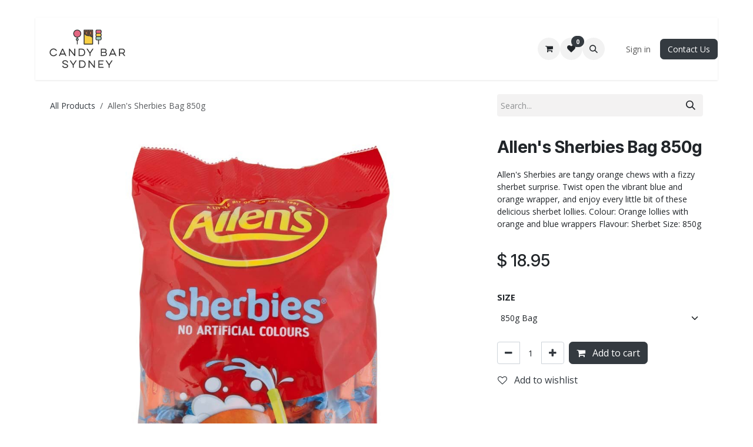

--- FILE ---
content_type: text/html; charset=utf-8
request_url: https://candybarsydney.com.au/shop/allen-s-sherbies-bag-850g-47069
body_size: 16819
content:

        

<!DOCTYPE html>
<html lang="en-AU" data-website-id="1" data-main-object="product.template(47069,)" data-add2cart-redirect="1">
    <head>
        <meta charset="utf-8"/>
        <meta http-equiv="X-UA-Compatible" content="IE=edge"/>
        <meta name="viewport" content="width=device-width, initial-scale=1"/>
        <meta name="generator" content="Odoo"/>
        <meta name="description" content="Allen&#39;s Sherbies are tangy orange chews with a fizzy sherbet surprise. Twist open the vibrant blue and orange wrapper, and enjoy every little bit of these delicious sherbet lollies.
Colour: Orange lollies with orange and blue wrappers
Flavour: Sherbet
Size: 850g"/>
            
        <meta property="og:type" content="website"/>
        <meta property="og:title" content="Allen&#39;s Sherbies Bag 850g - Candy Bar Sydney"/>
        <meta property="og:site_name" content="Candy Bar Sydney"/>
        <meta property="og:url" content="https://candybarsydney.com.au/shop/allen-s-sherbies-bag-850g-47069"/>
        <meta property="og:image" content="https://candybarsydney.com.au/web/image/product.template/47069/image_1024?unique=7e76c53"/>
        <meta property="og:description" content="Allen&#39;s Sherbies are tangy orange chews with a fizzy sherbet surprise. Twist open the vibrant blue and orange wrapper, and enjoy every little bit of these delicious sherbet lollies.
Colour: Orange lollies with orange and blue wrappers
Flavour: Sherbet
Size: 850g"/>
            
        <meta name="twitter:card" content="summary_large_image"/>
        <meta name="twitter:title" content="Allen&#39;s Sherbies Bag 850g - Candy Bar Sydney"/>
        <meta name="twitter:image" content="https://candybarsydney.com.au/web/image/product.template/47069/image_1024?unique=7e76c53"/>
        <meta name="twitter:description" content="Allen&#39;s Sherbies are tangy orange chews with a fizzy sherbet surprise. Twist open the vibrant blue and orange wrapper, and enjoy every little bit of these delicious sherbet lollies.
Colour: Orange lollies with orange and blue wrappers
Flavour: Sherbet
Size: 850g"/>
        
        <link rel="canonical" href="https://candybarsydney.com.au/shop/allen-s-sherbies-bag-850g-47069"/>
        
        <link rel="preconnect" href="https://fonts.gstatic.com/" crossorigin=""/>
        <title>Allen&#39;s Sherbies Bag 850g - Candy Bar Sydney</title>
        <link type="image/x-icon" rel="shortcut icon" href="/web/image/website/1/favicon?unique=6cab237"/>
        <link rel="preload" href="/web/static/src/libs/fontawesome/fonts/fontawesome-webfont.woff2?v=4.7.0" as="font" crossorigin=""/>
        <link type="text/css" rel="stylesheet" href="/web/assets/1/5dde995/web.assets_frontend.min.css"/>
        <script id="web.layout.odooscript" type="6e77528ea13f0948a149df61-text/javascript">
            var odoo = {
                csrf_token: "7c82d0c4ce23bb4d687a31ea85c6f98d3ec2549fo1795439885",
                debug: "",
            };
        </script>
        <script type="6e77528ea13f0948a149df61-text/javascript">
            odoo.__session_info__ = {"is_admin": false, "is_system": false, "is_public": true, "is_internal_user": false, "is_website_user": true, "uid": null, "is_frontend": true, "profile_session": null, "profile_collectors": null, "profile_params": null, "show_effect": false, "currencies": {"22": {"symbol": "$", "position": "before", "digits": [69, 2]}, "1": {"symbol": "\u20ac", "position": "after", "digits": [69, 2]}, "148": {"symbol": "\u00a3", "position": "before", "digits": [69, 2]}, "21": {"symbol": "\u20b9", "position": "after", "digits": [69, 2]}, "26": {"symbol": "\u00a5", "position": "after", "digits": [69, 0]}, "36": {"symbol": "$", "position": "before", "digits": [69, 2]}, "37": {"symbol": "Php", "position": "after", "digits": [69, 2]}, "3": {"symbol": "$", "position": "before", "digits": [69, 2]}}, "quick_login": true, "bundle_params": {"lang": "en_AU", "website_id": 1}, "test_mode": false, "websocket_worker_version": "18.0-7", "translationURL": "/website/translations", "cache_hashes": {"translations": "2a8aea2a618ca4ac8b237126c84bdeea8e113fc5"}, "geoip_country_code": "US", "geoip_phone_code": 1, "lang_url_code": "en_AU", "turnstile_site_key": "0x4AAAAAABi48_1i_LvVnPpE"};
            if (!/(^|;\s)tz=/.test(document.cookie)) {
                const userTZ = Intl.DateTimeFormat().resolvedOptions().timeZone;
                document.cookie = `tz=${userTZ}; path=/`;
            }
        </script>
        <script type="6e77528ea13f0948a149df61-text/javascript" defer="defer" src="/web/assets/1/5bfb08f/web.assets_frontend_minimal.min.js" onerror="__odooAssetError=1"></script>
        <script type="6e77528ea13f0948a149df61-text/javascript" defer="defer" data-src="/web/assets/1/95d7fd2/web.assets_frontend_lazy.min.js" onerror="__odooAssetError=1"></script>
        
                    <script type="6e77528ea13f0948a149df61-text/javascript">
                        
            
                if (!window.odoo) {
                    window.odoo = {};
                }
                odoo.__session_info__ = odoo.__session_info__ || {
                    websocket_worker_version: "18.0-7"
                }
                odoo.__session_info__ = Object.assign(odoo.__session_info__, {
                    livechatData: {
                        isAvailable: false,
                        serverUrl: "https://www.kreenuts.au",
                        options: {},
                    },
                });
            
                    </script>
        
    </head>
    <body>



        <div id="wrapwrap" class="   ">
            <a class="o_skip_to_content btn btn-primary rounded-0 visually-hidden-focusable position-absolute start-0" href="#wrap">Skip to Content</a>
                <header id="top" data-anchor="true" data-name="Header" data-extra-items-toggle-aria-label="Extra items button" class="   o_header_fixed" style=" ">
                    
    <nav data-name="Navbar" aria-label="Main" class="navbar navbar-expand-lg navbar-light o_colored_level o_cc d-none d-lg-block shadow-sm ">
        

            <div id="o_main_nav" class="o_main_nav container">
                
    <a data-name="Navbar Logo" href="/" class="navbar-brand logo me-4">
            
            <span role="img" aria-label="Logo of Candy Bar Sydney" title="Candy Bar Sydney"><img src="/web/image/website/1/logo/Candy%20Bar%20Sydney?unique=6cab237" class="img img-fluid" width="95" height="40" alt="Candy Bar Sydney" loading="lazy"/></span>
        </a>
    
                
    <ul role="menu" id="top_menu" class="nav navbar-nav top_menu o_menu_loading me-auto">
        

                    
    <li role="presentation" class="nav-item dropdown position-static">
        <a data-bs-toggle="dropdown" href="#" role="menuitem" class="nav-link dropdown-toggle o_mega_menu_toggle  " data-bs-display="static">
            <span>LOLLIES</span>
        </a>
            <div data-name="Mega Menu" role="menuitem" class="dropdown-menu o_mega_menu o_no_parent_editor dropdown-menu-left dropdown-menu-start"><section class="s_mega_menu_odoo_menu o_colored_level o_cc o_cc1 pt24" style="background-image: none;" data-bs-original-title="" title="" aria-describedby="tooltip573526">
<div class="container">
<div class="row" data-bs-original-title="" title="" aria-describedby="tooltip540574">
<div class="col-md-6 pt16 pb24 o_colored_level col-lg-2" data-bs-original-title="" title="" aria-describedby="tooltip451981">
<h4 class="text-uppercase h5 fw-bold mt-0" style="text-align: center;"><a class="oe_unremovable" href="/shop/category/american-snacks-949">AMERICAN SNACKS</a></h4>
<div class="s_hr text-start pt4 pb16 text-o-color-3" data-name="Separator">
<hr class="w-100 mx-auto" style="border-top-width: 2px; border-top-style: solid; border-top-color: rgb(0, 0, 0) !important;">
</div>
<nav class="nav flex-column">
<a href="/shop/category/american-cereal-945" class="nav-link px-0 oe_unremovable" data-name="Menu Item" style="text-align: center;" data-bs-original-title="" title="">American Cereal</a>
<a href="/shop/category/chips-954" class="nav-link px-0 oe_unremovable" data-name="Menu Item" style="text-align: center;" data-bs-original-title="" title="">American Chips</a><a href="/shop/category/spreads-912" class="nav-link px-0 oe_unremovable" data-name="Menu Item" style="text-align: center;" data-bs-original-title="" title="">American Spreads</a>
<a href="/shop/category/american-chocolate-971" class="nav-link px-0 oe_unremovable" data-name="Menu Item" style="text-align: center;" data-bs-original-title="" title="">American Chocolate</a><a href="/shop/category/salt-water-taffy-975" class="nav-link px-0 oe_unremovable" data-name="Menu Item" style="text-align: center;" data-bs-original-title="" title="">Salt Water Taffy</a>
</nav>
</div>
<div class="col-md-6 pt16 pb24 o_colored_level col-lg-2">
<h4 class="text-uppercase h5 fw-bold mt-0" style="text-align: center;" data-bs-original-title="" title="" aria-describedby="tooltip586239"><a class="oe_unremovable" href="/shop/category/gummi-lollies-490">GUMMI LOLLIES</a></h4>
<div class="s_hr text-start pt4 pb16 text-o-color-1" data-name="Separator">
<hr class="w-100 mx-auto" style="border-top-width: 2px; border-top-style: solid; border-top-color: rgb(0, 0, 0) !important;">
</div>
<nav class="nav flex-column">
<a href="/shop/category/jelly-lollies-570" class="nav-link px-0 oe_unremovable" data-name="Menu Item" style="text-align: center;" data-bs-original-title="" title="">Jelly Lollies</a>
<a href="/shop/category/clouds-and-storms-573" class="nav-link px-0 oe_unremovable" data-name="Menu Item" style="text-align: center;" data-bs-original-title="" title="">Clouds &amp; Storms</a>
<a href="/shop/category/wrapped-gummi-lollies-574" class="nav-link px-0 oe_unremovable" data-name="Menu Item" style="text-align: center;" data-bs-original-title="" title="">Wrapped Gummi Lollies</a><a href="/shop/category/fresha-cadbury-bulk-lollies-575" class="nav-link px-0 oe_unremovable" data-name="Menu Item" style="text-align: center;" data-bs-original-title="" title="">Fresha Cadbury Bulk Lollies</a>
</nav>
</div>
<div class="col-md-6 pt16 pb24 o_colored_level col-lg-2" data-bs-original-title="" title="" aria-describedby="tooltip910812">
<h4 class="text-uppercase h5 fw-bold mt-0" style="text-align: center;" data-bs-original-title="" title="" aria-describedby="tooltip904375"><a class="oe_unremovable" href="/shop/category/lollipops-482">LOLLIPOPS</a></h4>
<div class="s_hr text-start pt4 pb16 text-o-color-2" data-name="Separator">
<hr class="w-100 mx-auto" style="border-top-width: 2px; border-top-style: solid; border-top-color: rgb(0, 0, 0) !important;">
</div>
<nav class="nav flex-column">
<a href="/shop/category/ball-pop-lollipops-748" class="nav-link px-0 oe_unremovable" data-name="Menu Item" style="text-align: center;" data-bs-original-title="" title="">Ball Pop Lollipops</a><a href="/shop/category/twist-lollipops-744" class="nav-link px-0 oe_unremovable" data-name="Menu Item" style="text-align: center;" data-bs-original-title="" title="">Twist Lollipops</a>
<a href="/shop/category/handmade-lollipops-745" class="nav-link px-0 oe_unremovable" data-name="Menu Item" style="text-align: center;" data-bs-original-title="" title="">Handmade Lollipops</a><a href="/shop/category/rainbow-lollipops-508" class="nav-link px-0 oe_unremovable" data-name="Menu Item" style="text-align: center;" data-bs-original-title="" title="">Rainbow Lollipops</a><a href="/shop/category/swirl-lollipops-505" class="nav-link px-0 oe_unremovable" data-name="Menu Item" style="text-align: center;" data-bs-original-title="" title="">Swirl Lollipops</a><a href="/shop/category/bulk-lollipops-507" class="nav-link px-0 oe_unremovable" data-name="Menu Item" style="text-align: center;" data-bs-original-title="" title="">Bulk Lollipops</a>
</nav>
</div>
<div class="col-md-6 pt16 pb24 o_colored_level col-lg-2">
<h4 class="text-uppercase h5 fw-bold mt-0" style="text-align: center;" data-bs-original-title="" title="" aria-describedby="tooltip383900"><a class="oe_unremovable" href="/shop/category/fairy-floss-487">FAIRY FLOSS</a></h4>
<div class="s_hr text-start pt4 pb16 text-o-color-5" data-name="Separator">
<hr class="w-100 mx-auto" style="border-top-width: 2px; border-top-style: solid;">
</div>
<nav class="nav flex-column">
<a href="/shop/category/fairy-floss-sugar-736" class="nav-link px-0 oe_unremovable" data-name="Menu Item" style="text-align: center;" data-bs-original-title="" title="">Fairy Floss Sugar</a>
<a href="/shop/category/persian-fairy-floss-734" class="nav-link px-0 oe_unremovable" data-name="Menu Item" data-bs-original-title="" title="" style="text-align: center;">Persian Fairy Floss</a>
<a href="/shop/category/cotton-candy-fairy-floss-735" class="nav-link px-0 oe_unremovable" data-name="Menu Item" style="text-align: center;" data-bs-original-title="" title="">Cotton Candy Fairy Floss</a>
<span style="text-align: center;"><br></span>
</nav>
</div><div class="col-md-6 pt16 pb24 o_colored_level col-lg-2">
<h4 class="text-uppercase h5 fw-bold mt-0" style="text-align: center;" data-bs-original-title="" title="" aria-describedby="tooltip4581"><a class="oe_unremovable" href="/shop/category/jelly-beans-483">JELLY BEANS</a></h4>
<div class="s_hr text-start pt4 pb16 text-o-color-5" data-name="Separator">
<hr class="w-100 mx-auto" style="border-top-width: 2px; border-top-style: solid;">
</div>
<nav class="nav flex-column">
<a href="/shop/category/jelly-belly-bulk-743" class="nav-link px-0 oe_unremovable" data-name="Menu Item" data-bs-original-title="" title="" style="text-align: center;">Jelly Belly Bulk</a>
<a href="/shop/category/bulk-jelly-beans-740" class="nav-link px-0 oe_unremovable" data-name="Menu Item" style="text-align: center;" data-bs-original-title="" title="">Bulk Jelly Beans</a>
<a href="/shop/category/jelly-belly-gift-boxes-742" class="nav-link px-0 oe_unremovable" data-name="Menu Item" style="text-align: center;" data-bs-original-title="" title="">Jelly Belly Gift Boxes</a>
</nav>
</div><div class="col-md-6 pt16 pb24 o_colored_level col-lg-2 o_we_force_no_transition" data-bs-original-title="" title="" aria-describedby="tooltip137439">
<h4 class="text-uppercase h5 fw-bold mt-0" style="text-align: center;" data-bs-original-title="" title="" aria-describedby="tooltip94342"><a class="oe_unremovable" href="/shop/category/sour-lollies-492">SOUR LOLLIES</a></h4>
<div class="s_hr text-start pt4 pb16 text-o-color-5" data-name="Separator">
<hr class="w-100 mx-auto" style="border-top-width: 2px; border-top-style: solid;">
</div>
<nav class="nav flex-column">
<a href="/shop/category/sour-gummi-lollies-571" class="nav-link px-0 oe_unremovable" data-name="Menu Item" style="text-align: center;" data-bs-original-title="" title="">Sour Gummi Lollies</a>
<a href="/shop/category/sour-straps-572" class="nav-link px-0 oe_unremovable" data-name="Menu Item" data-bs-original-title="" title="" style="text-align: center;">Sour Straps</a>
<span style="text-align: center;"><br></span>
<span style="text-align: center;"><br></span>
</nav>
</div><div class="col-md-6 pt16 o_colored_level col-lg-2 pb0">
<h4 class="text-uppercase h5 fw-bold mt-0" style="text-align: center;" data-bs-original-title="" title="" aria-describedby="tooltip828924"><a class="oe_unremovable" href="/shop/category/sugar-almonds-494">SUGAR ALMONDS</a></h4>
<nav class="nav flex-column" data-bs-original-title="" title="" aria-describedby="tooltip17506">
<br></nav>
</div><div class="col-md-6 pt16 o_colored_level col-lg-2 pb0">
<h4 class="text-uppercase h5 fw-bold mt-0" style="text-align: center;" data-bs-original-title="" title="" aria-describedby="tooltip65617"><a class="oe_unremovable" href="/shop/category/rock-candy-486">ROCK CANDY</a></h4>
<nav class="nav flex-column" data-bs-original-title="" title="" aria-describedby="tooltip17506">
<br></nav>
</div><div class="col-md-6 pt16 o_colored_level col-lg-2 pb0">
<h4 class="text-uppercase h5 fw-bold mt-0" style="text-align: center;" data-bs-original-title="" title="" aria-describedby="tooltip989751"><a class="oe_unremovable" href="/shop/category/musk-sticks-496">MUSK STICKS</a></h4>
<nav class="nav flex-column" data-bs-original-title="" title="" aria-describedby="tooltip17506">
<br></nav>
</div><div class="col-md-6 pt16 o_colored_level col-lg-2 pb0">
<h4 class="text-uppercase h5 fw-bold mt-0" style="text-align: center;" data-bs-original-title="" title="" aria-describedby="tooltip452353"><a class="oe_unremovable" href="/shop/category/new-zealand-lollies-872">NZ LOLLIES</a></h4>
<nav class="nav flex-column" data-bs-original-title="" title="" aria-describedby="tooltip17506">
<br></nav>
</div><div class="col-md-6 o_colored_level col-lg-2 pb0 pt16">
<h4 class="text-uppercase h5 fw-bold mt-0" style="text-align: center;" data-bs-original-title="" title="" aria-describedby="tooltip926890"><a class="oe_unremovable" href="/shop/category/marshmallows-491">MARSHMALLOWS</a></h4></div><div class="col-md-6 o_colored_level col-lg-2 pb0 pt0">
<h4 class="text-uppercase h5 fw-bold mt-0" style="text-align: center;" data-bs-original-title="" title="" aria-describedby="tooltip256911"><a class="oe_unremovable" href="/shop/category/licorice-493">LICORICE</a></h4>
<nav class="nav flex-column" data-bs-original-title="" title="" aria-describedby="tooltip17506">
<br></nav>
</div><div class="col-md-6 o_colored_level col-lg-2 pb0 pt0">
<h4 class="text-uppercase h5 fw-bold mt-0" style="text-align: center;" data-bs-original-title="" title="" aria-describedby="tooltip821288"><a class="oe_unremovable" href="/shop/category/chips-954">CHIPS</a></h4>
<nav class="nav flex-column" data-bs-original-title="" title="" aria-describedby="tooltip17506">
<br></nav>
</div><div class="col-md-6 o_colored_level col-lg-2 pb0 pt0">
<h4 class="text-uppercase h5 fw-bold mt-0" style="text-align: center;"><a class="oe_unremovable" href="/shop/category/bubble-gum-497">BUBBLE GUM</a></h4>
<nav class="nav flex-column" data-bs-original-title="" title="" aria-describedby="tooltip17506">
<br></nav>
</div><div class="col-md-6 o_colored_level col-lg-2 pb0 pt0">
<h4 class="text-uppercase h5 fw-bold mt-0" style="text-align: center;" data-bs-original-title="" title="" aria-describedby="tooltip338766"><a class="oe_unremovable" href="/shop/category/novelty-lollies-981" data-bs-original-title="" title="">NOVELTY LOLLIES</a><br></h4>
<nav class="nav flex-column" data-bs-original-title="" title="" aria-describedby="tooltip17506">
<br></nav>
</div><div class="col-md-6 o_colored_level col-lg-2 pb0 pt0">
<h4 class="text-uppercase h5 fw-bold mt-0" style="text-align: center;" data-bs-original-title="" title="" aria-describedby="tooltip964151"><a class="oe_unremovable" href="/shop/category/wrapped-lollies-485">WRAPPED LOLLIES</a></h4>
<nav class="nav flex-column" data-bs-original-title="" title="" aria-describedby="tooltip17506">
<br></nav>
</div><div class="col-md-6 o_colored_level col-lg-2 pb0 pt0">
<h4 class="text-uppercase h5 fw-bold mt-0" style="text-align: center;" data-bs-original-title="" title="" aria-describedby="tooltip400973"><a class="oe_unremovable" href="/shop/category/mints-498">MINTS</a></h4>
<nav class="nav flex-column" data-bs-original-title="" title="" aria-describedby="tooltip17506">
<br></nav>
</div><div class="col-md-6 o_colored_level col-lg-2 pb0 pt0">
<h4 class="text-uppercase h5 fw-bold mt-0" style="text-align: center;" data-bs-original-title="" title="" aria-describedby="tooltip872434"><a class="oe_unremovable" href="/shop/category/gumballs-495">GUMBALLS</a></h4>
<nav class="nav flex-column" data-bs-original-title="" title="" aria-describedby="tooltip17506">
<br></nav>
</div><div class="col-md-6 o_colored_level col-lg-2 pt0 pb16">
<h4 class="text-uppercase h5 fw-bold mt-0" style="text-align: center;" data-bs-original-title="" title="" aria-describedby="tooltip325449"><a href="/shop/category/gluten-free-lollies-499" class="oe_unremovable">GLUTEN FREE</a></h4>
<nav class="nav flex-column" data-bs-original-title="" title="" aria-describedby="tooltip17506">
<br></nav>
</div>
</div>
</div>
<div class="container-fluid border-top s_mega_menu_odoo_menu_footer">
<div class="row">
<div class="col-12 o_colored_level o_cc o_cc5 pt8 pb16" data-bs-original-title="" title="" aria-describedby="tooltip369623">
<nav class="nav justify-content-center" data-bs-original-title="" title="" aria-describedby="tooltip829454">
<a href="#" class="mx-3 my-2 oe_unremovable" style="font-size: 14px;" data-bs-original-title="" title=""></a>
<a href="#" class="mx-3 my-2 oe_unremovable" style="font-size: 12px;" data-bs-original-title="" title=""></a>
<a href="#" class="mx-3 my-2 oe_unremovable" style="font-size: 12px;" data-bs-original-title="" title="">
<strong style="font-weight: bolder"></strong></a><strong style="font-weight: bolder"><a href="/shop/category/lollies-candy-461" class="oe_unremovable" data-bs-original-title="" title=""><strong style="font-weight: bolder"><span style="font-size: 18px;" data-bs-original-title="" title="" aria-describedby="tooltip41428"><font class="text-white" data-bs-original-title="" title="" aria-describedby="tooltip226586">VIEW ALL</font></span></strong></a></strong>
<a href="#" class="mx-3 my-2 oe_unremovable" style="font-size: 12px;" data-bs-original-title="" title=""></a>
<a href="#" class="mx-3 my-2 oe_unremovable" style="font-size: 12px; text-align: center;" data-bs-original-title="" title=""><strong data-bs-original-title="" title="" aria-describedby="tooltip444258">
</strong></a><strong data-bs-original-title="" title="" aria-describedby="tooltip444258"><a href="/" class="oe_unremovable" data-bs-original-title="" title=""></a></strong><br>
</nav>
</div>
</div>
</div>
</section></div>
    </li>
    <li role="presentation" class="nav-item dropdown position-static">
        <a data-bs-toggle="dropdown" href="#" role="menuitem" class="nav-link dropdown-toggle o_mega_menu_toggle  " data-bs-display="static">
            <span>CHOCOLATE</span>
        </a>
            <div data-name="Mega Menu" role="menuitem" class="dropdown-menu o_mega_menu o_no_parent_editor dropdown-menu-left dropdown-menu-start"><section class="s_mega_menu_odoo_menu o_colored_level o_cc o_cc1 pt24 pb4" style="background-image: none;" data-bs-original-title="" title="" aria-describedby="tooltip661273">
<div class="container">
<div class="row" data-bs-original-title="" title="" aria-describedby="tooltip909525">
<div class="col-md-6 pt16 pb24 col-lg-3 o_colored_level" data-bs-original-title="" title="" aria-describedby="tooltip89185">
<h4 data-bs-original-title="" title="" aria-describedby="tooltip71107" style="text-align: center;"><a href="/shop/category/chocolate-chocolate-bars-516" class="oe_unremovable" data-bs-original-title="" title=""><b style="font-weight: bolder"><font style="font-size: 14px" data-bs-original-title="" title="" aria-describedby="tooltip151988"><span style="font-size: 18px;">CHOCOLATE BARS</span></font></b></a></h4><div class="s_hr text-start pt4 pb16 text-o-color-2" data-name="Separator">
<hr class="w-100 mx-auto" style="border-top-width: 2px; border-top-style: solid; border-top-color: rgb(0, 0, 0) !important;">
</div>
<nav class="nav flex-column">
<a href="/shop/category/milk-chocolate-bars-706" class="nav-link px-0 oe_unremovable" data-name="Menu Item" data-bs-original-title="" title="" style="text-align: center;">Milk Chocolate Bars</a>
<a href="/shop/category/white-chocolate-bars-707" class="nav-link px-0 oe_unremovable" data-name="Menu Item" data-bs-original-title="" title="" style="text-align: center;">White Chocolate Bars</a>
<a href="/shop/category/dark-chocolate-bars-705" class="nav-link px-0 oe_unremovable" data-name="Menu Item" data-bs-original-title="" title="" style="text-align: center;">Dark Chocolate Bars</a>
</nav>
</div>
<div class="col-md-6 pt16 pb24 o_colored_level col-lg-3" data-bs-original-title="" title="" aria-describedby="tooltip242483">
<h4 style="text-align: center;" data-bs-original-title="" title="" aria-describedby="tooltip119366"><a href="/shop/category/chocolate-chocolate-hearts-512" class="oe_unremovable" data-bs-original-title="" title=""><b style="font-weight: bolder"><font style="font-size: 14px" data-bs-original-title="" title="" aria-describedby="tooltip549055"><span style="font-size: 18px;">CHOCOLATE HEARTS</span></font></b></a></h4><div class="s_hr text-start pt4 pb16 text-o-color-5" data-name="Separator">
<hr class="w-100 mx-auto" style="border-top-width: 2px; border-top-style: solid;">
</div>
<nav class="nav flex-column" style="text-align: center;">
<a href="/shop/category/belgian-chocolate-hearts-858" class="nav-link px-0 oe_unremovable" data-name="Menu Item" data-bs-original-title="" title="" style="text-align: center;">Belgian Chocolate Hearts</a>
<a href="/shop/category/belgian-chocolate-stars-860" class="nav-link px-0 oe_unremovable" data-name="Menu Item" data-bs-original-title="" title="" style="text-align: center;">Belgian Chocolate Stars</a>
<a href="/shop/category/cadbury-chocolate-hearts-859" class="nav-link px-0 oe_unremovable" data-name="Menu Item" data-bs-original-title="" title="" style="text-align: center;"><br></a>
</nav>
</div><div class="col-md-6 pt16 o_colored_level col-lg-3 pb0" data-bs-original-title="" title="" aria-describedby="tooltip242483">
<h4 style="text-align: center;" data-bs-original-title="" title="" aria-describedby="tooltip256035"><a href="/shop/category/chocolate-chocolate-hearts-512" class="oe_unremovable" data-bs-original-title="" title=""></a><a href="/shop/category/chocolate-chocolate-gift-boxes-708" class="oe_unremovable" data-bs-original-title="" title=""><b style="font-weight: bolder" data-bs-original-title="" title="" aria-describedby="tooltip365872"><font style="font-size: 14px" data-bs-original-title="" title="" aria-describedby="tooltip589588"><span style="font-size: 18px;">CHOCOLATE GIFT BOXES</span></font></b></a><b style="font-weight: bolder"><font style="font-size: 14px" data-bs-original-title="" title="" aria-describedby="tooltip95116">
</font></b><br></h4><div class="s_hr text-start pt4 pb16 text-o-color-5" data-name="Separator">
<hr class="w-100 mx-auto" style="border-top-width: 2px; border-top-style: solid;">
</div>
<nav class="nav flex-column">
<a href="/shop/category/dark-chocolate-gift-boxes-710" class="nav-link px-0 oe_unremovable" data-name="Menu Item" data-bs-original-title="" title="" style="text-align: center;">Dark Chocolate Gift Boxes</a>
<a href="/shop/category/milk-chocolate-gift-boxes-711" class="nav-link px-0 oe_unremovable" data-name="Menu Item" data-bs-original-title="" title="" style="text-align: center;">Milk Chocolate Gift Boxes</a></nav></div><div class="col-md-6 o_colored_level col-lg-3 pb0 pt16" data-bs-original-title="" title="" aria-describedby="tooltip242483">
<h4 style="text-align: center;" data-bs-original-title="" title="" aria-describedby="tooltip725202"><a href="/shop/category/chocolate-chocolate-hearts-512" class="oe_unremovable" data-bs-original-title="" title=""></a><a href="/shop/category/candy-covered-chocolate-509" class="oe_unremovable" data-bs-original-title="" title=""><b style="font-weight: bolder" data-bs-original-title="" title="" aria-describedby="tooltip838042"><font style="font-size: 14px" data-bs-original-title="" title="" aria-describedby="tooltip863019"><span style="font-size: 18px;">CANDY COVERED CHOCOLATE</span></font></b></a><b style="font-weight: bolder"><font style="font-size: 14px" data-bs-original-title="" title="" aria-describedby="tooltip95116">
</font></b><br></h4>
<nav class="nav flex-column" data-bs-original-title="" title="" aria-describedby="tooltip705968">
<h4 data-bs-original-title="" title="" aria-describedby="tooltip63269"><span style="font-size: 18px;" data-bs-original-title="" title="" aria-describedby="tooltip478796"></span><br></h4>
<span style="text-align: center;"><br></span></nav>
</div><div class="col-md-6 o_colored_level col-lg-3 pb0 pt16" data-bs-original-title="" title="" aria-describedby="tooltip242483">
<h4 style="text-align: center;" data-bs-original-title="" title="" aria-describedby="tooltip725202"><a href="/shop/category/chocolate-chocolate-hearts-512" class="oe_unremovable" data-bs-original-title="" title=""></a><a href="/shop/category/spreads-912" class="oe_unremovable" data-bs-original-title="" title=""><b style="font-weight: bolder" data-bs-original-title="" title="" aria-describedby="tooltip838042"><font style="font-size: 14px" data-bs-original-title="" title="" aria-describedby="tooltip863019"><span style="font-size: 18px;">SPREADS</span></font></b></a><b style="font-weight: bolder"><font style="font-size: 14px" data-bs-original-title="" title="" aria-describedby="tooltip95116">
</font></b><br></h4>
<nav class="nav flex-column" data-bs-original-title="" title="" aria-describedby="tooltip705968">
<a href="/shop/category/vegan-chocolate-991" class="nav-link px-0 oe_unremovable" data-name="Menu Item" data-bs-original-title="" title="" style="text-align: center;"><h4 data-bs-original-title="" title="" aria-describedby="tooltip63269"><span style="font-size: 18px;" data-bs-original-title="" title="" aria-describedby="tooltip478796"><strong data-bs-original-title="" title="" aria-describedby="tooltip798340">VEGAN CHOCOLATES</strong></span><br></h4></a>
<span style="text-align: center;"><br></span>
</nav>
</div><div class="col-md-6 o_colored_level col-lg-3 pb0 pt16" data-bs-original-title="" title="" aria-describedby="tooltip242483">
<h4 style="text-align: center;" data-bs-original-title="" title="" aria-describedby="tooltip725202"><a href="/shop/category/chocolate-chocolate-hearts-512" class="oe_unremovable" data-bs-original-title="" title=""></a><a href="/shop/category/chocolate-blocks-887" class="oe_unremovable" data-bs-original-title="" title=""><b style="font-weight: bolder" data-bs-original-title="" title="" aria-describedby="tooltip838042"><font style="font-size: 14px" data-bs-original-title="" title="" aria-describedby="tooltip863019"><span style="font-size: 18px;">CHOCOLATE BLOCKS</span></font></b></a><b style="font-weight: bolder"><font style="font-size: 14px" data-bs-original-title="" title="" aria-describedby="tooltip95116">
</font></b><br></h4>
<nav class="nav flex-column" data-bs-original-title="" title="" aria-describedby="tooltip705968">
<a href="/shop/category/wrapped-chocolate-510" class="nav-link px-0 oe_unremovable" data-name="Menu Item" data-bs-original-title="" title="" style="text-align: center;"><h4 data-bs-original-title="" title="" aria-describedby="tooltip63269"><span style="font-size: 18px;" data-bs-original-title="" title="" aria-describedby="tooltip478796"><strong data-bs-original-title="" title="" aria-describedby="tooltip798340">WRAPPED CHOCOLATE</strong></span><br></h4></a>
<span style="text-align: center;"><br></span>
</nav>
</div>
</div>
</div>
</section>

<section class="s_mega_menu_odoo_menu pt16 o_colored_level o_cc o_cc1" style="background-color: rgb(255, 255, 255) !important; background-image: none;">
<div class="container-fluid border-top s_mega_menu_odoo_menu_footer">
<div class="row">
<div class="col-12 o_colored_level bg-black pb4 pt0">
<nav class="nav justify-content-center" data-bs-original-title="" title="" aria-describedby="tooltip798919">
<a href="#" class="mx-3 my-2 oe_unremovable" style="font-size: 14px;" data-bs-original-title="" title=""><br></a>
<a href="#" class="mx-3 my-2 text-o-color-5 oe_unremovable" style="font-size: 12px;" data-bs-original-title="" title=""><br></a><a href="#" class="mx-3 my-2 text-o-color-5 oe_unremovable" style="font-size: 12px;" data-bs-original-title="" title=""></a><a href="/shop/category/chocolate-484" class="mx-3 my-2 oe_unremovable" style="font-size: 12px;" data-bs-original-title="" title=""><strong><span style="font-size: 18px;"><font class="text-o-color-3">VIEW ALL</font></span></strong></a>
<a href="#" class="mx-3 my-2 oe_unremovable" style="font-size: 12px;" data-bs-original-title="" title=""><br></a>
<a href="#" class="mx-3 my-2 oe_unremovable" style="font-size: 12px;" data-bs-original-title="" title=""><br></a>
<a href="#" class="mx-3 my-2 text-o-color-5 oe_unremovable" style="font-size: 12px;" data-bs-original-title="" title=""><font class="text-o-color-3">​​</font><font class="text-o-color-4"></font></a>
</nav>
</div>
</div>
</div>
</section></div>
    </li>
    <li role="presentation" class="nav-item dropdown position-static">
        <a data-bs-toggle="dropdown" href="#" role="menuitem" class="nav-link dropdown-toggle o_mega_menu_toggle  " data-bs-display="static">
            <span>FOODSERVICE</span>
        </a>
            <div data-name="Mega Menu" role="menuitem" class="dropdown-menu o_mega_menu o_no_parent_editor dropdown-menu-left dropdown-menu-start"><section class="s_mega_menu_odoo_menu o_colored_level o_cc o_cc1 pb0 pt32" style="background-image: none;" data-bs-original-title="" title="" aria-describedby="tooltip744263">
<div class="container">
<div class="row" data-bs-original-title="" title="" aria-describedby="tooltip51230">
<div class="col-md-6 pt16 pb24 o_colored_level col-lg-3" data-bs-original-title="" title="" aria-describedby="tooltip338520">
<h4 class="text-uppercase h5 fw-bold mt-0" style="text-align: center;" data-bs-original-title="" title="" aria-describedby="tooltip272987"><span style="font-size: 18px;"></span><a href="/shop/category/foodservice-baking-pastry-1177" class="oe_unremovable"><span style="font-size: 18px;">BAKING </span>&amp; PASTRY</a></h4>
<div class="s_hr text-start pt4 pb16 text-o-color-3" data-name="Separator">
<hr class="mx-auto w-75" style="border-top-width: 2px; border-top-style: solid; border-top-color: rgb(0, 0, 0) !important;">
</div>
<nav class="nav flex-column" data-bs-original-title="" title="" aria-describedby="tooltip52799">
<a href="/shop/category/foodservice-baking-pastry-chocolate-batons-1178" class="nav-link px-0 oe_unremovable" data-name="Menu Item" data-bs-original-title="" title="" style="text-align: center;">Chocolate Batons</a>
<a href="/shop/category/foodservice-baking-pastry-coloured-flavoured-chocolate-1179" class="nav-link px-0 oe_unremovable" data-name="Menu Item" data-bs-original-title="" title="" style="text-align: center;">Coloured &amp; Flavoured Chocolate</a><a href="/shop/category/foodservice-baking-pastry-filling-creams-1180" class="nav-link px-0 oe_unremovable" data-name="Menu Item" data-bs-original-title="" title="" style="text-align: center;">Fillings &amp; Creams</a><a href="/shop/category/foodservice-baking-pastry-truffle-shells-chocolate-cups-1181" class="nav-link px-0 oe_unremovable" data-name="Menu Item" data-bs-original-title="" title="" style="text-align: center;">Truffle Shells &amp; Chocolate Cups</a>
<a href="/shop/category/foodservice-baking-pastry-chocolate-decorations-1182" class="nav-link px-0 oe_unremovable" data-name="Menu Item" data-bs-original-title="" title="" style="text-align: center;">Chocolate Decorations</a>
</nav>
</div>
<div class="col-md-6 pt16 pb24 o_colored_level col-lg-3" data-bs-original-title="" title="" aria-describedby="tooltip740640">
<h4 class="text-uppercase h5 fw-bold mt-0" style="text-align: center;"><a class="oe_unremovable" href="/shop/category/couverture-chocolate-515" data-bs-original-title="" title=""><span style="font-size: 18px;">COUVERTURE CHOCOLATE</span></a></h4>
<div class="s_hr text-start pt4 pb16 text-o-color-1" data-name="Separator">
<hr class="mx-auto w-75" style="border-top-width: 2px; border-top-style: solid; border-top-color: rgb(0, 0, 0) !important;">
</div>
<nav class="nav flex-column"><a href="/shop/category/ruby-chocolate-915" class="nav-link px-0 oe_unremovable" data-name="Menu Item" data-bs-original-title="" title="" style="text-align: center;">Ruby Chocolate</a><a href="/shop/category/dark-couverture-chocolate-692" class="nav-link px-0 oe_unremovable" data-name="Menu Item" data-bs-original-title="" title="" style="text-align: center;">Dark Couverture  Chocolate</a><a href="/shop/category/milk-couverture-chocolate-693" class="nav-link px-0 oe_unremovable" data-name="Menu Item" data-bs-original-title="" title="" style="text-align: center;">Milk Couverture Chocolate</a><a href="/shop/category/white-couverture-chocolate-694" class="nav-link px-0 oe_unremovable" data-name="Menu Item" data-bs-original-title="" title="" style="text-align: center;">White Couverture Chocolate</a>
</nav>
</div>
<div class="col-md-6 pt16 pb24 o_colored_level col-lg-3 o_we_force_no_transition" data-bs-original-title="" title="" aria-describedby="tooltip982968">
<h4 class="text-uppercase h5 fw-bold mt-0" style="text-align: center;" data-bs-original-title="" title="" aria-describedby="tooltip732071"><a class="oe_unremovable" href="/shop/category/cake-sprinkles-728" data-bs-original-title="" title=""><span style="font-size: 18px;">CAKE SPRINKLES</span></a></h4>
<div class="s_hr text-start pt4 pb16 text-o-color-5" data-name="Separator">
<hr class="mx-auto w-75" style="border-top-width: 2px; border-top-style: solid;">
</div>
<nav class="nav flex-column">
<a href="/shop/category/jimmies-731" class="nav-link px-0 oe_unremovable" data-name="Menu Item" data-bs-original-title="" title="" style="text-align: center;">Jimmies</a>
<a href="/shop/category/nonpareils-729" class="nav-link px-0 oe_unremovable" data-name="Menu Item" data-bs-original-title="" title="" style="text-align: center;">Nonpareils</a></nav>
</div><div class="col-md-6 pt16 o_colored_level col-lg-3 pb0 o_we_force_no_transition">
<h4 class="text-uppercase h5 fw-bold mt-0" style="text-align: center;" data-bs-original-title="" title="" aria-describedby="tooltip327809"><a class="oe_unremovable" href="/shop/category/cake-bake-468" data-bs-original-title="" title=""><span style="font-size: 18px;">CAKE &amp; BAKE</span></a></h4>
<div class="s_hr text-start pt4 pb16 text-o-color-5" data-name="Separator">
<hr class="mx-auto w-75" style="border-top-width: 2px; border-top-style: solid;">
</div>
<nav class="nav flex-column">
<a href="/shop/category/cake-sprinkles-728" class="nav-link px-0 oe_unremovable" data-name="Menu Item" data-bs-original-title="" title="" style="text-align: center;">Cake Sprinkles</a><a href="/shop/category/edible-gold-leaf-688" class="nav-link px-0 oe_unremovable" data-name="Menu Item" data-bs-original-title="" title="" style="text-align: center;">Edible Gold Leaf</a><a href="/shop/category/buttercream-ganache-677" class="nav-link px-0 oe_unremovable" data-name="Menu Item" data-bs-original-title="" title="" style="text-align: center;">Buttercream &amp; Ganache</a><a href="/shop/category/edible-glitter-dust-680" class="nav-link px-0 oe_unremovable" data-name="Menu Item" data-bs-original-title="" title="" style="text-align: center;">Edible Glitter &amp; Dust</a><a href="/shop/category/fondant-678" class="nav-link px-0 oe_unremovable" data-name="Menu Item" data-bs-original-title="" title="" style="text-align: center;">Fondant</a></nav>
</div><div class="col-md-6 pt16 pb24 o_colored_level col-lg-3" data-bs-original-title="" title="" aria-describedby="tooltip907817">
<h4 class="text-uppercase h5 fw-bold mt-0" style="text-align: center;" data-bs-original-title="" title="" aria-describedby="tooltip7918"><a class="oe_unremovable" href="/shop/category/compound-chocolate-517" data-bs-original-title="" title=""><span style="font-size: 18px;">COMPOUND CHOCOLATE</span></a></h4>
<div class="s_hr text-start pt4 pb16 text-o-color-2" data-name="Separator">
<hr class="mx-auto w-75" style="border-top-width: 2px; border-top-style: solid; border-top-color: var(--o-color-5) !important;">
</div>
<nav class="nav flex-column">
<a href="/shop/category/dark-compound-chocolate-905" class="nav-link px-0 oe_unremovable" data-name="Menu Item" data-bs-original-title="" title="" style="text-align: center;">Dark Compound Chocolate</a>
<a href="/shop/category/milk-compound-chocolate-906" class="nav-link px-0 oe_unremovable" data-name="Menu Item" data-bs-original-title="" title="" style="text-align: center;">Milk Compound Chocolate</a></nav>
</div>
<div class="col-md-6 pt16 pb24 o_colored_level col-lg-3" data-bs-original-title="" title="" aria-describedby="tooltip835083">
<h4 class="text-uppercase h5 fw-bold mt-0" data-bs-original-title="" title="" aria-describedby="tooltip588048" style="text-align: center;"><a class="oe_unremovable" href="/shop/category/cocoa-products-894" data-bs-original-title="" title=""><span style="font-size: 18px;">COCOA PRODUCTS</span></a></h4>
<div class="s_hr text-start pt4 pb16 text-o-color-5" data-name="Separator">
<hr class="mx-auto w-75" style="border-top-width: 2px; border-top-style: solid;">
</div>
<nav class="nav flex-column">
<a href="/shop/category/cocoa-butter-879" class="nav-link px-0 oe_unremovable" data-name="Menu Item" data-bs-original-title="" title="" style="text-align: center;">Cocoa Butter</a>
<a href="/shop/category/cocoa-nibs-895" class="nav-link px-0 oe_unremovable" data-name="Menu Item" data-bs-original-title="" title="" style="text-align: center;">Cocoa Nibs</a>
<a href="/shop/category/cocoa-powders-518" class="nav-link px-0 oe_unremovable" data-name="Menu Item" data-bs-original-title="" title="" style="text-align: center;">Cocoa Powders</a>
</nav>
</div><div class="col-md-6 pt16 pb24 o_colored_level col-lg-3 o_we_force_no_transition" data-bs-original-title="" title="" aria-describedby="tooltip41151">
<h4 class="text-uppercase h5 fw-bold mt-0" style="text-align: center;" data-bs-original-title="" title="" aria-describedby="tooltip517737"><a class="oe_unremovable" href="/shop/category/chocolatier-tools-896" data-bs-original-title="" title=""><span style="font-size: 18px;">CHOCOLATE TOOLS</span></a></h4>
<div class="s_hr text-start pt4 pb16 text-o-color-5" data-name="Separator">
<hr class="mx-auto w-75" style="border-top-width: 2px; border-top-style: solid;">
</div>
<nav class="nav flex-column">
<a href="/shop/category/cake-airbrush-kits-880" class="nav-link px-0 oe_unremovable" data-name="Menu Item" data-bs-original-title="" title="" style="text-align: center;">Cake Airbrush Kits</a>
<a href="/shop/category/mica-metallic-powder-908" class="nav-link px-0 oe_unremovable" data-name="Menu Item" data-bs-original-title="" title="" style="text-align: center;">MICA Metallic Powder</a>
</nav>
</div><div class="col-md-6 pt16 o_colored_level col-lg-3 pb4" data-bs-original-title="" title="" aria-describedby="tooltip907817">
<h4 class="text-uppercase h5 fw-bold mt-0" data-bs-original-title="" title="" aria-describedby="tooltip47707" style="text-align: center;"><a class="oe_unremovable" href="/shop/category/moulds-910" data-bs-original-title="" title=""><span style="font-size: 18px;">MOULDS</span></a></h4>
<div class="s_hr text-start pt4 pb16 text-o-color-2" data-name="Separator">
<hr class="mx-auto w-75" style="border-top-width: 2px; border-top-style: solid; border-top-color: var(--o-color-5) !important;">
</div>
<nav class="nav flex-column">
<a href="/shop/category/easter-chocolate-moulds-869" class="nav-link px-0 oe_unremovable" data-name="Menu Item" data-bs-original-title="" title="" style="text-align: center;">Easter Chocolate Moulds</a>
<a href="/shop/category/silicone-moulds-898" class="nav-link px-0 oe_unremovable" data-name="Menu Item" data-bs-original-title="" title="" style="text-align: center;">Silicone Moulds</a></nav>
</div><div class="col-md-6 pt16 o_colored_level col-lg-3 pb0 o_we_force_no_transition">
<h4 class="text-uppercase h5 fw-bold mt-0" style="text-align: center;" data-bs-original-title="" title="" aria-describedby="tooltip435410"><a class="oe_unremovable" href="/shop/category/freeze-dried-fruits-920" data-bs-original-title="" title=""><span style="font-size: 18px;" data-bs-original-title="" title="" aria-describedby="tooltip445392">Freeze Dried Fruits</span></a></h4></div><div class="col-md-6 pt16 o_colored_level col-lg-3 pb0" data-bs-original-title="" title="" aria-describedby="tooltip346960">
<h4 class="text-uppercase h5 fw-bold mt-0" style="text-align: center;" data-bs-original-title="" title="" aria-describedby="tooltip118155"><a class="oe_unremovable" href="/shop/category/biscuit-crumb-903" data-bs-original-title="" title=""><span style="font-size: 18px;">Biscuit Crumbs</span></a></h4></div><div class="col-md-6 pt16 o_colored_level col-lg-3 pb0" data-bs-original-title="" title="" aria-describedby="tooltip340430">
<h4 class="text-uppercase h5 fw-bold mt-0" style="text-align: center;" data-bs-original-title="" title="" aria-describedby="tooltip479436"><a href="/shop/category/nutella-foodservice-913" class="oe_unremovable" data-bs-original-title="" title=""><span style="font-size: 18px;">Nutella Foodservice<br><br></span></a></h4><nav class="nav flex-column" data-bs-original-title="" title="" aria-describedby="tooltip500179"><span style="text-align: center;"><br></span></nav>
</div>
</div>
</div>
</section>

<section class="s_mega_menu_odoo_menu o_colored_level o_cc o_cc1 pt0" style="background-image: none;" data-bs-original-title="" title="" aria-describedby="tooltip800969">
<div class="container-fluid border-top s_mega_menu_odoo_menu_footer" data-bs-original-title="" title="" aria-describedby="tooltip248827">
<div class="row">
<div class="col-12 o_colored_level o_cc o_cc5 pb4 pt4">
<nav class="nav justify-content-center" data-bs-original-title="" title="" aria-describedby="tooltip915453">
<a href="#" class="mx-3 my-2 oe_unremovable" style="font-size: 14px;" data-bs-original-title="" title="">                                 </a>
<a href="/shop/category/foodservice-892" class="mx-3 my-2 oe_unremovable" style="font-size: 12px;" data-bs-original-title="" title=""><strong><span style="font-size: 18px;"><font class="text-o-color-4" data-bs-original-title="" title="" aria-describedby="tooltip108951">VIEW ALL</font></span></strong></a>
<a href="#" class="mx-3 my-2 oe_unremovable" style="font-size: 12px;" data-bs-original-title="" title=""></a>
<a href="#" class="mx-3 my-2 oe_unremovable" style="font-size: 12px;" data-bs-original-title="" title=""></a>
<a href="#" class="mx-3 my-2 oe_unremovable" style="font-size: 12px;" data-bs-original-title="" title=""></a>
<a href="#" class="mx-3 my-2 oe_unremovable" style="font-size: 12px;" data-bs-original-title="" title=""></a>
</nav>
</div>
</div>
</div>
</section></div>
    </li>
    <li role="presentation" class="nav-item dropdown position-static">
        <a data-bs-toggle="dropdown" href="#" role="menuitem" class="nav-link dropdown-toggle o_mega_menu_toggle  " data-bs-display="static">
            <span>PARTY</span>
        </a>
            <div data-name="Mega Menu" role="menuitem" class="dropdown-menu o_mega_menu o_no_parent_editor dropdown-menu-left dropdown-menu-start"><section class="s_mega_menu_odoo_menu pt16 o_colored_level o_cc o_cc1" style="background-image: none;">
<div class="container">
<div class="row" data-bs-original-title="" title="" aria-describedby="tooltip552146">
<div class="col-md-6 col-lg pt16 pb24 o_colored_level o_we_force_no_transition" data-bs-original-title="" title="" aria-describedby="tooltip642365">
<h4 class="text-uppercase h5 fw-bold mt-0" style="text-align: center;"><a class="oe_unremovable" href="/shop/category/candy-jars-475">CANDY JARS</a></h4>
<div class="s_hr text-start pt4 pb16 text-o-color-1" data-name="Separator">
<hr class="w-100 mx-auto" style="border-top-width: 2px; border-top-style: solid; border-top-color: rgb(0, 0, 0) !important;">
</div>
<nav class="nav flex-column">
<a href="/shop/category/cake-stands-cupcake-stands-469" class="nav-link px-0 oe_unremovable" data-name="Menu Item" data-bs-original-title="" title="" style="text-align: center;">Cake Stands &amp; Cupcake Stands</a>
<a href="/shop/category/plastic-candy-jars-473" class="nav-link px-0 oe_unremovable" data-name="Menu Item" data-bs-original-title="" title="" style="text-align: center;">Plastic Candy Jars</a><a href="/shop/category/wedding-favours-jars-474" class="nav-link px-0 oe_unremovable" data-name="Menu Item" data-bs-original-title="" title="" style="text-align: center;">Wedding Favours Jars</a>
</nav>
</div><div class="col-md-6 col-lg pt16 pb24 o_colored_level" data-bs-original-title="" title="" aria-describedby="tooltip332557">
<h4 class="text-uppercase h5 fw-bold mt-0" style="text-align: center;" data-bs-original-title="" title="" aria-describedby="tooltip294939"><a class="oe_unremovable" href="/shop/category/decorations-478">DECORATIONS</a></h4>
<div class="s_hr text-start pt4 pb16 text-o-color-1" data-name="Separator">
<hr class="w-100 mx-auto" style="border-top-width: 2px; border-top-style: solid; border-top-color: rgb(0, 0, 0) !important;">
</div>
<nav class="nav flex-column">
<a href="/shop/category/baby-shower-favours-608" class="nav-link px-0 oe_unremovable" data-name="Menu Item" data-bs-original-title="" title="" style="text-align: center;">Baby Shower Favours</a>
<a href="/shop/category/bunting-flags-garlands-605" class="nav-link px-0 oe_unremovable" data-name="Menu Item" data-bs-original-title="" title="" style="text-align: center;">Bunting Flags &amp; Garlands</a><a href="/shop/category/confetti-scatters-609" class="nav-link px-0 oe_unremovable" data-name="Menu Item" data-bs-original-title="" title="" style="text-align: center;">Confetti Scatters</a><a href="/shop/category/honeycomb-balls-lanterns-606" class="nav-link px-0 oe_unremovable" data-name="Menu Item" data-bs-original-title="" title="" style="text-align: center;">Honeycomb Balls &amp; Lanterns</a><a href="/shop/category/pinatas-610" class="nav-link px-0 oe_unremovable" data-name="Menu Item" data-bs-original-title="" title="" style="text-align: center;">Pinatas</a>
</nav>
</div>
<div class="col-md-6 col-lg pt16 pb24 o_colored_level" data-bs-original-title="" title="" aria-describedby="tooltip818032">
<h4 class="text-uppercase h5 fw-bold mt-0" style="text-align: center;" data-bs-original-title="" title="" aria-describedby="tooltip146645"><a class="oe_unremovable" href="/shop/category/catering-477">CATERING</a></h4>
<div class="s_hr text-start pt4 pb16 text-o-color-2" data-name="Separator">
<hr class="w-100 mx-auto" style="border-top-width: 2px; border-top-style: solid; border-top-color: rgb(0, 0, 0) !important;">
</div>
<nav class="nav flex-column"><a href="/shop/category/dessert-cups-600" class="nav-link px-0 oe_unremovable" data-name="Menu Item" data-bs-original-title="" title="" style="text-align: center;">Dessert Cups</a><a href="/shop/category/napkins-597" class="nav-link px-0 oe_unremovable" data-name="Menu Item" data-bs-original-title="" title="" style="text-align: center;">Napkins</a><a href="/shop/category/plates-592" class="nav-link px-0 oe_unremovable" data-name="Menu Item" data-bs-original-title="" title="" style="text-align: center;">Plates</a><a href="/shop/category/tablecloths-594" class="nav-link px-0 oe_unremovable" data-name="Menu Item" data-bs-original-title="" title="" style="text-align: center;">Tablecloths</a><a href="/shop/category/tongs-scoops-596" class="nav-link px-0 oe_unremovable" data-name="Menu Item" data-bs-original-title="" title="" style="text-align: center;">Tongs &amp; Scoops</a>
</nav>
</div>
<div class="col-md-6 col-lg pt16 pb24 o_colored_level o_we_force_no_transition" data-bs-original-title="" title="" aria-describedby="tooltip712949">
<h4 class="text-uppercase h5 fw-bold mt-0" style="text-align: center;" data-bs-original-title="" title="" aria-describedby="tooltip181629"><a class="oe_unremovable" href="/shop/category/party-bags-treat-boxes-476" data-bs-original-title="" title="">PARTY BAGS &amp; TREAT BOXES</a></h4>
<div class="s_hr text-start pt4 pb16 text-o-color-5" data-name="Separator">
<hr class="w-100 mx-auto" style="border-top-width: 2px; border-top-style: solid;">
</div>
<nav class="nav flex-column">
<a href="/shop/category/party-bags-481" class="nav-link px-0 oe_unremovable" data-name="Menu Item" data-bs-original-title="" title="" style="text-align: center;">Party Bags</a>
<a href="/shop/category/party-treat-boxes-480" class="nav-link px-0 oe_unremovable" data-name="Menu Item" data-bs-original-title="" title="" style="text-align: center;">Party Treat Boxes</a>
</nav>
</div>
</div>
</div>
<div class="container-fluid border-top s_mega_menu_odoo_menu_footer">
<div class="row">
<div class="col-12 pt8 o_colored_level o_cc o_cc5 pb0" data-bs-original-title="" title="" aria-describedby="tooltip357451">
<nav class="nav justify-content-center" data-bs-original-title="" title="" aria-describedby="tooltip510102">
<a href="/shop/category/party-460" class="mx-3 my-2 oe_unremovable" style="font-size: 12px;" data-bs-original-title="" title=""><h4><strong><font class="text-o-color-3" data-bs-original-title="" title="" aria-describedby="tooltip581067">                                 VIEW ALL</font></strong></h4></a>
<a href="#" class="mx-3 my-2 oe_unremovable" style="font-size: 12px;" data-bs-original-title="" title=""></a>
<a href="#" class="mx-3 my-2 oe_unremovable" style="font-size: 12px;" data-bs-original-title="" title=""></a>
<a href="#" class="mx-3 my-2 oe_unremovable" style="font-size: 12px;" data-bs-original-title="" title=""></a>
<a href="#" class="mx-3 my-2 oe_unremovable" style="font-size: 12px;" data-bs-original-title="" title=""></a>
</nav>
</div>
</div>
</div>
</section></div>
    </li>
    <li role="presentation" class="nav-item">
        <a role="menuitem" href="/shop/category/sale-463" class="nav-link ">
            <span>SALE</span>
        </a>
    </li>
    <li role="presentation" class="nav-item">
        <a role="menuitem" href="/helpdesk" class="nav-link ">
            <span>Help</span>
        </a>
    </li>
                
    </ul>
                
                <ul class="navbar-nav align-items-center gap-2 flex-shrink-0 justify-content-end ps-3">
                    
        
            <li class=" divider d-none"></li> 
            <li class="o_wsale_my_cart  ">
                <a href="/shop/cart" aria-label="eCommerce cart" class="o_navlink_background btn position-relative rounded-circle p-1 text-center text-reset">
                    <div class="">
                        <i class="fa fa-shopping-cart fa-stack"></i>
                        <sup class="my_cart_quantity badge bg-primary position-absolute top-0 end-0 mt-n1 me-n1 rounded-pill d-none" data-order-id="">0</sup>
                    </div>
                </a>
            </li>
        
        
            <li class="o_wsale_my_wish  ">
                <a href="/shop/wishlist" class="o_navlink_background btn position-relative rounded-circle p-1 text-center text-reset">
                    <div class="">
                        <i class="fa fa-1x fa-heart fa-stack"></i>
                        <sup class="my_wish_quantity o_animate_blink badge bg-primary position-absolute top-0 end-0 mt-n1 me-n1 rounded-pill">0</sup>
                    </div>
                </a>
            </li>
        
                    
        <li class="">
                <div class="modal fade css_editable_mode_hidden" id="o_search_modal" aria-hidden="true" tabindex="-1">
                    <div class="modal-dialog modal-lg pt-5">
                        <div class="modal-content mt-5">
    <form method="get" class="o_searchbar_form s_searchbar_input " action="/website/search" data-snippet="s_searchbar_input">
            <div role="search" class="input-group input-group-lg">
        <input type="search" name="search" class="search-query form-control oe_search_box border border-end-0 p-3 border-0 bg-light" placeholder="Search..." value="" data-search-type="all" data-limit="5" data-display-image="true" data-display-description="true" data-display-extra-link="true" data-display-detail="true" data-order-by="name asc"/>
        <button type="submit" aria-label="Search" title="Search" class="btn oe_search_button border border-start-0 px-4 bg-o-color-4">
            <i class="oi oi-search"></i>
        </button>
    </div>

            <input name="order" type="hidden" class="o_search_order_by" value="name asc"/>
            
    
        </form>
                        </div>
                    </div>
                </div>
                <a data-bs-target="#o_search_modal" data-bs-toggle="modal" role="button" title="Search" href="#" class="btn rounded-circle p-1 lh-1 o_navlink_background text-reset o_not_editable">
                    <i class="oi oi-search fa-stack lh-lg"></i>
                </a>
        </li>
                    
        <li class="">
                <div data-name="Text" class="s_text_block ">
<a href="tel://+1 (650) 555-0111" class="nav-link o_nav-link_secondary p-2" data-bs-original-title="" title="" aria-describedby="popover980256">
</a><a href="tel://+111" class="nav-link o_nav-link_secondary p-2" data-bs-original-title="" title="">&nbsp;</a>
</div>
        </li>
                    
                    
                    
            <li class=" o_no_autohide_item">
                <a href="/web/login" class="o_nav_link_btn nav-link border px-3">Sign in</a>
            </li>
                    
        
        
                    
    <div class="oe_structure oe_structure_solo " data-invisible="1">
      <section class="s_text_block o_colored_level oe_unremovable oe_unmovable" data-snippet="s_text_block" data-name="Text" style="background-image: none;">
        <div class="container">
          <a href="/helpdesk" class="_cta btn btn-primary oe_unremovable btn_ca" data-bs-original-title="" title="">Contact Us</a>
        </div>
      </section>
    </div>
                </ul>
            </div>
        
    </nav>
    <nav data-name="Navbar" aria-label="Mobile" class="navbar  navbar-light o_colored_level o_cc o_header_mobile d-block d-lg-none shadow-sm ">
        

        <div class="o_main_nav container flex-wrap justify-content-between">
            
    <a data-name="Navbar Logo" href="/" class="navbar-brand logo ">
            
            <span role="img" aria-label="Logo of Candy Bar Sydney" title="Candy Bar Sydney"><img src="/web/image/website/1/logo/Candy%20Bar%20Sydney?unique=6cab237" class="img img-fluid" width="95" height="40" alt="Candy Bar Sydney" loading="lazy"/></span>
        </a>
    
            <ul class="o_header_mobile_buttons_wrap navbar-nav flex-row align-items-center gap-2 mb-0">
        
            <li class=" divider d-none"></li> 
            <li class="o_wsale_my_cart  ">
                <a href="/shop/cart" aria-label="eCommerce cart" class="o_navlink_background_hover btn position-relative rounded-circle border-0 p-1 text-reset">
                    <div class="">
                        <i class="fa fa-shopping-cart fa-stack"></i>
                        <sup class="my_cart_quantity badge bg-primary position-absolute top-0 end-0 mt-n1 me-n1 rounded-pill d-none" data-order-id="">0</sup>
                    </div>
                </a>
            </li>
        
        
            <li class="o_wsale_my_wish  ">
                <a href="/shop/wishlist" class="o_navlink_background_hover btn position-relative rounded-circle border-0 p-1 text-reset">
                    <div class="">
                        <i class="fa fa-1x fa-heart fa-stack"></i>
                        <sup class="my_wish_quantity o_animate_blink badge bg-primary position-absolute top-0 end-0 mt-n1 me-n1">0</sup>
                    </div>
                </a>
            </li>
        
                <li class="o_not_editable">
                    <button class="nav-link btn me-auto p-2" type="button" data-bs-toggle="offcanvas" data-bs-target="#top_menu_collapse_mobile" aria-controls="top_menu_collapse_mobile" aria-expanded="false" aria-label="Toggle navigation">
                        <span class="navbar-toggler-icon"></span>
                    </button>
                </li>
            </ul>
            <div id="top_menu_collapse_mobile" class="offcanvas offcanvas-end o_navbar_mobile">
                <div class="offcanvas-header justify-content-end o_not_editable">
                    <button type="button" class="nav-link btn-close" data-bs-dismiss="offcanvas" aria-label="Close"></button>
                </div>
                <div class="offcanvas-body d-flex flex-column justify-content-between h-100 w-100">
                    <ul class="navbar-nav">
                        
                        
        <li class="">
    <form method="get" class="o_searchbar_form s_searchbar_input " action="/website/search" data-snippet="s_searchbar_input">
            <div role="search" class="input-group mb-3">
        <input type="search" name="search" class="search-query form-control oe_search_box rounded-start-pill text-bg-light ps-3 border-0 bg-light" placeholder="Search..." value="" data-search-type="all" data-limit="0" data-display-image="true" data-display-description="true" data-display-extra-link="true" data-display-detail="true" data-order-by="name asc"/>
        <button type="submit" aria-label="Search" title="Search" class="btn oe_search_button rounded-end-pill bg-o-color-3 pe-3">
            <i class="oi oi-search"></i>
        </button>
    </div>

            <input name="order" type="hidden" class="o_search_order_by" value="name asc"/>
            
    
        </form>
        </li>
                        
    <ul role="menu" class="nav navbar-nav top_menu  ">
        

                            
    <li role="presentation" class="nav-item dropdown position-static">
        <a data-bs-toggle="dropdown" href="#" role="menuitem" class="nav-link dropdown-toggle o_mega_menu_toggle  d-flex justify-content-between align-items-center" data-bs-display="static">
            <span>LOLLIES</span>
        </a>
    </li>
    <li role="presentation" class="nav-item dropdown position-static">
        <a data-bs-toggle="dropdown" href="#" role="menuitem" class="nav-link dropdown-toggle o_mega_menu_toggle  d-flex justify-content-between align-items-center" data-bs-display="static">
            <span>CHOCOLATE</span>
        </a>
    </li>
    <li role="presentation" class="nav-item dropdown position-static">
        <a data-bs-toggle="dropdown" href="#" role="menuitem" class="nav-link dropdown-toggle o_mega_menu_toggle  d-flex justify-content-between align-items-center" data-bs-display="static">
            <span>FOODSERVICE</span>
        </a>
    </li>
    <li role="presentation" class="nav-item dropdown position-static">
        <a data-bs-toggle="dropdown" href="#" role="menuitem" class="nav-link dropdown-toggle o_mega_menu_toggle  d-flex justify-content-between align-items-center" data-bs-display="static">
            <span>PARTY</span>
        </a>
    </li>
    <li role="presentation" class="nav-item">
        <a role="menuitem" href="/shop/category/sale-463" class="nav-link ">
            <span>SALE</span>
        </a>
    </li>
    <li role="presentation" class="nav-item">
        <a role="menuitem" href="/helpdesk" class="nav-link ">
            <span>Help</span>
        </a>
    </li>
                        
    </ul>
                        
        <li class="">
                <div data-name="Text" class="s_text_block mt-2 border-top pt-2 o_border_contrast">
<a href="tel://+1 (650) 555-0111" class="nav-link o_nav-link_secondary p-2" data-bs-original-title="" title="" aria-describedby="popover980256">
</a><a href="tel://+111" class="nav-link o_nav-link_secondary p-2" data-bs-original-title="" title="">&nbsp;</a>
</div>
        </li>
                        
                    </ul>
                    <ul class="navbar-nav gap-2 mt-3 w-100">
                        
                        
            <li class=" o_no_autohide_item">
                <a href="/web/login" class="nav-link o_nav_link_btn w-100 border text-center">Sign in</a>
            </li>
                        
        
        
                        
    <div class="oe_structure oe_structure_solo " data-invisible="1">
      <section class="s_text_block o_colored_level oe_unremovable oe_unmovable" data-snippet="s_text_block" data-name="Text" style="background-image: none;">
        <div class="container">
          <a href="/helpdesk" class="_cta btn btn-primary oe_unremovable btn_ca w-100" data-bs-original-title="" title="">Contact Us</a>
        </div>
      </section>
    </div>
                    </ul>
                </div>
            </div>
        </div>
    
    </nav>
    
        </header>
                <main>
                    
            <div itemscope="itemscope" itemtype="http://schema.org/Product" id="wrap" class="js_sale o_wsale_product_page ecom-zoomable zoomodoo-next" data-ecom-zoom-auto="1">
                <div class="oe_structure oe_empty oe_structure_not_nearest" id="oe_structure_website_sale_product_1" data-editor-message="DROP BUILDING BLOCKS HERE TO MAKE THEM AVAILABLE ACROSS ALL PRODUCTS" bis_skin_checked="1"></div>
  <section id="product_detail" class="oe_website_sale container my-3 my-lg-4 " data-view-track="1" data-product-tracking-info="{&#34;item_id&#34;: &#34;9300605106765&#34;, &#34;item_name&#34;: &#34;Allen&#39;s Sherbies Bag 850g (850g Bag)&#34;, &#34;item_category&#34;: &#34;Bulk Wrapped Lollies&#34;, &#34;currency&#34;: &#34;AUD&#34;, &#34;price&#34;: 18.95}">
                    <div class="row align-items-center">
                        <div class="col d-flex align-items-center order-1 order-lg-0">
                            <ol class="o_wsale_breadcrumb breadcrumb p-0 mb-4 m-lg-0">
                                <li class="o_not_editable breadcrumb-item d-none d-lg-inline-block">
                                    <a href="/shop">
                                        <i class="oi oi-chevron-left d-lg-none me-1" role="presentation"></i>All Products
                                    </a>
                                </li>
                                <li class="o_not_editable breadcrumb-item d-lg-none">
                                    <a class="py-2 py-lg-0" href="/shop">
                                        <i class="oi oi-chevron-left me-1" role="presentation"></i>All Products
                                    </a>
                                </li>
                                <li class="breadcrumb-item d-none d-lg-inline-block active">
                                    <span>Allen&#39;s Sherbies Bag 850g</span>
                                </li>
                            </ol>
                        </div>
                        <div class="col-lg-4 d-flex align-items-center">
                            <div class="d-flex justify-content-between w-100">
    <form method="get" class="o_searchbar_form s_searchbar_input o_wsale_products_searchbar_form me-auto flex-grow-1 mb-4 mb-lg-0" action="/shop" data-snippet="s_searchbar_input">
            <div role="search" class="input-group me-sm-2">
        <input type="search" name="search" class="search-query form-control oe_search_box border-0 text-bg-light border-0 bg-light" placeholder="Search..." data-search-type="products" data-limit="5" data-display-image="true" data-display-description="true" data-display-extra-link="true" data-display-detail="true" data-order-by="name asc"/>
        <button type="submit" aria-label="Search" title="Search" class="btn oe_search_button btn btn-light">
            <i class="oi oi-search"></i>
        </button>
    </div>

            <input name="order" type="hidden" class="o_search_order_by" value="name asc"/>
            
        
        </form>
        <div class="o_pricelist_dropdown dropdown d-none">
            
                <a role="button" href="#" data-bs-toggle="dropdown" class="dropdown-toggle btn btn-light">
                    Public Pricelist
                </a>
                <div class="dropdown-menu" role="menu">
                </div>
            
        </div>
                            </div>
                        </div>
                    </div>
                    <div class="row" id="product_detail_main" data-name="Product Page" data-image_width="66_pc" data-image_layout="carousel">
                        <div class="col-lg-8 mt-lg-4 o_wsale_product_images position-relative" data-image-amount="3">
        <div id="o-carousel-product" data-bs-ride="true" class="o_carousel_not_single carousel slide position-sticky mb-3 overflow-hidden" data-name="Product Carousel">
            <div class="o_carousel_product_outer carousel-outer position-relative d-flex align-items-center w-100 overflow-hidden">
                <span class="o_ribbon d-none z-1" style=""></span>
                <div class="carousel-inner h-100">
                        <div class="carousel-item h-100 text-center active">
        <div class="d-flex align-items-center justify-content-center h-100 oe_unmovable"><img src="/web/image/product.product/83776/image_1024/Allen&#39;s%20Sherbies%20Bag%20850g%20(850g%20Bag)?unique=264ec05" class="img img-fluid oe_unmovable product_detail_img w-100 mh-100" alt="Allen&#39;s Sherbies Bag 850g" loading="lazy"/></div>
                        </div>
                        <div class="carousel-item h-100 text-center">
        <div class="d-flex align-items-center justify-content-center h-100 oe_unmovable"><img src="/web/image/product.image/756/image_1024/Allen&#39;s%20Sherbies%20Bag%20850g?unique=c41fdad" class="img img-fluid oe_unmovable product_detail_img w-100 mh-100" alt="Allen&#39;s Sherbies Bag 850g" loading="lazy"/></div>
                        </div>
                        <div class="carousel-item h-100 text-center">
        <div class="d-flex align-items-center justify-content-center h-100 oe_unmovable"><img src="/web/image/product.image/757/image_1024/Allen&#39;s%20Sherbies%20Bag%20850g?unique=a951a80" class="img img-fluid oe_unmovable product_detail_img w-100 mh-100" alt="Allen&#39;s Sherbies Bag 850g" loading="lazy"/></div>
                        </div>
                </div>
                    <a class="carousel-control-prev" href="#o-carousel-product" role="button" data-bs-slide="prev">
                        <i class="oi oi-chevron-left oe_unmovable border bg-white text-900" role="img" aria-label="Previous" title="Previous"></i>
                    </a>
                    <a class="carousel-control-next" href="#o-carousel-product" role="button" data-bs-slide="next">
                        <i class="oi oi-chevron-right oe_unmovable border bg-white text-900" role="img" aria-label="Next" title="Next"></i>
                    </a>
            </div>
        <div class="o_carousel_product_indicators pt-2 overflow-hidden">
            <ol class="carousel-indicators  position-static pt-2 pt-lg-0 mx-auto my-0">
                <li data-bs-target="#o-carousel-product" class="align-top position-relative active" data-bs-slide-to="0">
                    <div><img src="/web/image/product.product/83776/image_128/Allen&#39;s%20Sherbies%20Bag%20850g%20(850g%20Bag)?unique=264ec05" class="img o_image_64_cover" alt="Allen&#39;s Sherbies Bag 850g" loading="lazy"/></div>
                </li><li data-bs-target="#o-carousel-product" class="align-top position-relative " data-bs-slide-to="1">
                    <div><img src="/web/image/product.image/756/image_128/Allen&#39;s%20Sherbies%20Bag%20850g?unique=c41fdad" class="img o_image_64_cover" alt="Allen&#39;s Sherbies Bag 850g" loading="lazy"/></div>
                </li><li data-bs-target="#o-carousel-product" class="align-top position-relative " data-bs-slide-to="2">
                    <div><img src="/web/image/product.image/757/image_128/Allen&#39;s%20Sherbies%20Bag%20850g?unique=a951a80" class="img o_image_64_cover" alt="Allen&#39;s Sherbies Bag 850g" loading="lazy"/></div>
                </li>
            </ol>
        </div>
        </div>
                        </div>
                        <div id="product_details" class="col-lg-4 mt-md-4">
                            <h1 itemprop="name">Allen&#39;s Sherbies Bag 850g</h1>
                            <span itemprop="url" style="display:none;">https://candybarsydney.com.au/shop/allen-s-sherbies-bag-850g-47069</span>
                            <span itemprop="image" style="display:none;">https://candybarsydney.com.au/web/image/product.template/47069/image_1920?unique=7e76c53</span>
                            <div class="oe_structure" placeholder="A detailed, formatted description to promote your product on this page. Use &#39;/&#39; to discover more features."><p>Allen's Sherbies are tangy orange chews with a fizzy sherbet surprise. Twist open the vibrant blue and orange wrapper, and enjoy every little bit of these delicious sherbet lollies.
Colour: Orange lollies with orange and blue wrappers
Flavour: Sherbet
Size: 850g</p></div>
                            <form action="/shop/cart/update" method="POST">
                                <input type="hidden" name="csrf_token" value="7c82d0c4ce23bb4d687a31ea85c6f98d3ec2549fo1795439885"/>
                                <div class="js_product js_main_product mb-3">
                                    <div>
        <div itemprop="offers" itemscope="itemscope" itemtype="http://schema.org/Offer" class="product_price mt-2 mb-3 d-inline-block ">
            <h3 class="css_editable_mode_hidden">
                <span class="oe_price" style="white-space: nowrap;" data-oe-type="monetary" data-oe-expression="combination_info[&#39;price&#39;]">$ <span class="oe_currency_value">18.95</span></span>
                <span itemprop="price" style="display:none;">18.95</span>
                <span itemprop="priceCurrency" style="display:none;">AUD</span>
                <span style="text-decoration: line-through; white-space: nowrap;" itemprop="listPrice" class="text-muted oe_default_price ms-1 h5 d-none" data-oe-type="monetary" data-oe-expression="combination_info[&#39;list_price&#39;]">$ <span class="oe_currency_value">18.95</span></span>
            </h3>
            <h3 class="css_non_editable_mode_hidden decimal_precision" data-precision="2">
                <span>$ <span class="oe_currency_value">18.95</span></span>
            </h3>
        </div>
        <div id="product_unavailable" class="d-none">
            <h3 class="fst-italic">Not Available For Sale</h3>
        </div>
                                    </div>
                                    
                                        <input type="hidden" class="product_id" name="product_id" value="83776"/>
                                        <input type="hidden" class="product_template_id" name="product_template_id" value="47069"/>
                                        <input type="hidden" class="product_category_id" name="product_category_id" value="490"/>
        <ul class="list-unstyled js_add_cart_variants mb-0 flex-column" data-attribute_exclusions="{&#34;exclusions&#34;: {&#34;17858&#34;: [], &#34;8579&#34;: [], &#34;16155&#34;: [], &#34;2813&#34;: [], &#34;16964&#34;: [], &#34;8995&#34;: [], &#34;29210&#34;: []}, &#34;archived_combinations&#34;: [], &#34;parent_exclusions&#34;: {}, &#34;parent_combination&#34;: [], &#34;parent_product_name&#34;: null, &#34;mapped_attribute_names&#34;: {&#34;17858&#34;: &#34;Colour: Orange&#34;, &#34;8579&#34;: &#34;Brand: Allens Lollies - Australian lollies&#34;, &#34;16155&#34;: &#34;Dietary Needs: Gluten Free&#34;, &#34;2813&#34;: &#34;Flavour: Sherbet&#34;, &#34;16964&#34;: &#34;Country of Origin: Australia&#34;, &#34;8995&#34;: &#34;Size: 850g Bag&#34;, &#34;29210&#34;: &#34;Size: Bulk Box 6 Units&#34;, &#34;10020&#34;: &#34;Size: Bulk Box - 6 Bags&#34;}}">

                
                <li data-attribute_id="12" data-attribute_name="Colour" data-attribute_display_type="select" class="variant_attribute d-none">

                    
                    <strong class="attribute_name">Colour</strong>

                        <select data-attribute_id="12" class="form-select css_attribute_select o_wsale_product_attribute js_variant_change no_variant " name="ptal-95575">
                                <option value="17858" data-attribute-value-id="11" data-value_id="17858" data-value_name="Orange" data-attribute_name="Colour" selected="True" data-is_single="True">
                                    <span>Orange</span>
                                </option>
                        </select>
                </li>

                
                <li data-attribute_id="58" data-attribute_name="Brand" data-attribute_display_type="select" class="variant_attribute d-none">

                    
                    <strong class="attribute_name">Brand</strong>

                        <select data-attribute_id="58" class="form-select css_attribute_select o_wsale_product_attribute js_variant_change no_variant " name="ptal-91367">
                                <option value="8579" data-attribute-value-id="2699" data-value_id="8579" data-value_name="Allens Lollies - Australian lollies" data-attribute_name="Brand" selected="True" data-is_single="True">
                                    <span>Allens Lollies - Australian lollies</span>
                                </option>
                        </select>
                </li>

                
                <li data-attribute_id="14" data-attribute_name="Dietary Needs" data-attribute_display_type="select" class="variant_attribute d-none">

                    
                    <strong class="attribute_name">Dietary Needs</strong>

                        <select data-attribute_id="14" class="form-select css_attribute_select o_wsale_product_attribute js_variant_change no_variant " name="ptal-95574">
                                <option value="16155" data-attribute-value-id="41" data-value_id="16155" data-value_name="Gluten Free" data-attribute_name="Dietary Needs" selected="True" data-is_single="True">
                                    <span>Gluten Free</span>
                                </option>
                        </select>
                </li>

                
                <li data-attribute_id="15" data-attribute_name="Flavour" data-attribute_display_type="select" class="variant_attribute d-none">

                    
                    <strong class="attribute_name">Flavour</strong>

                        <select data-attribute_id="15" class="form-select css_attribute_select o_wsale_product_attribute js_variant_change no_variant " name="ptal-95576">
                                <option value="2813" data-attribute-value-id="73" data-value_id="2813" data-value_name="Sherbet" data-attribute_name="Flavour" selected="True" data-is_single="True">
                                    <span>Sherbet</span>
                                </option>
                        </select>
                </li>

                
                <li data-attribute_id="17" data-attribute_name="Country of Origin" data-attribute_display_type="select" class="variant_attribute d-none">

                    
                    <strong class="attribute_name">Country of Origin</strong>

                        <select data-attribute_id="17" class="form-select css_attribute_select o_wsale_product_attribute js_variant_change no_variant " name="ptal-95573">
                                <option value="16964" data-attribute-value-id="118" data-value_id="16964" data-value_name="Australia" data-attribute_name="Country of Origin" selected="True" data-is_single="True">
                                    <span>Australia</span>
                                </option>
                        </select>
                </li>

                
                <li data-attribute_id="23" data-attribute_name="Size" data-attribute_display_type="select" class="variant_attribute ">

                    
                    <strong class="attribute_name">Size</strong>

                        <select data-attribute_id="23" class="form-select css_attribute_select o_wsale_product_attribute js_variant_change always " name="ptal-62417">
                                <option value="8995" data-attribute-value-id="2127" data-value_id="8995" data-value_name="850g Bag" data-attribute_name="Size" selected="True">
                                    <span>850g Bag</span>
                                </option>
                                <option value="29210" data-attribute-value-id="2264" data-value_id="29210" data-value_name="Bulk Box 6 Units" data-attribute_name="Size">
                                    <span>Bulk Box 6 Units</span>
        <span class="badge text-bg-info border">
            
            <span class="sign_badge_price_extra">+</span>
            <span class="variant_price_extra text-muted fst-italic" style="white-space: nowrap;" data-oe-type="monetary" data-oe-expression="abs(price_extra)">$ <span class="oe_currency_value">86.00</span></span>
        </span>
                                </option>
                        </select>
                </li>
        </ul>
                                    
        <p class="css_not_available_msg alert alert-warning">This combination does not exist.</p>
                                    <div id="o_wsale_cta_wrapper" class="d-flex flex-wrap align-items-center">
                                        
            <div contenteditable="false" class="css_quantity input-group d-inline-flex me-2 mb-2 align-middle">
                <a class="btn btn-link js_add_cart_json" aria-label="Remove one" title="Remove one" href="#">
                    <i class="fa fa-minus"></i>
                </a>
                <input type="text" class="form-control quantity text-center" data-min="1" name="add_qty" value="1"/>
                <a class="btn btn-link float_left js_add_cart_json" aria-label="Add one" title="Add one" href="#">
                    <i class="fa fa-plus"></i>
                </a>
            </div>
                                        <div id="add_to_cart_wrap" class="d-inline-flex align-items-center mb-2 me-auto">
                                            <a data-animation-selector=".o_wsale_product_images" role="button" id="add_to_cart" href="#" class="btn btn-primary js_check_product a-submit flex-grow-1" data-subscription-plan-id="">
                                                <i class="fa fa-shopping-cart me-2"></i>
                                                Add to cart
                                            </a>
                                        </div>
                                        <div id="product_option_block" class="d-flex flex-wrap w-100">
            
                <button type="button" role="button" class="btn btn-link px-0 pe-3 o_add_wishlist_dyn" data-action="o_wishlist" title="Add to wishlist" data-product-template-id="47069" data-product-product-id="83776">
                    <i class="fa fa-heart-o me-2" role="img" aria-label="Add to wishlist"></i>
                    Add to wishlist
                </button>
            </div>
                                    </div>
            <button type="button" role="button" class="d-none d-md-block btn btn-link px-0 o_add_compare_dyn" aria-label="Compare" data-action="o_comparelist" data-product-product-id="83776">&nbsp;</button>
      <div class="availability_messages o_not_editable">
        
    </div>
        <div class="o_product_tags o_field_tags d-flex flex-wrap align-items-center gap-2 mb-2 mt-1">
        </div>
                                </div>
                            </form>
                            <div id="contact_us_wrapper" class="d-none oe_structure oe_structure_solo ">
                                <section class="s_text_block" data-snippet="s_text_block" data-name="Text">
                                    <div class="container">
                                        <a class="btn btn-primary btn_cta" href="/contactus">
                                            Contact Us
                                        </a>
                                    </div>
                                </section>
                            </div>
                            <div id="o_product_terms_and_share" class="d-flex justify-content-between flex-column flex-md-row align-items-md-end gap-3 mb-3"></div>
          <input id="wsale_user_email" type="hidden" value="hello@candybarsydney.com.au"/>
                        </div>
                    </div>
                </section>
                <div itemprop="description" class="oe_structure oe_empty mt16" id="product_full_description"><div><section class="s_features" data-snippet="s_features" data-name="Custom Features"><div class="container"><div class="row mt16 mb16"><div class="col-md-4 text-center"><img src="/web/image/43488/lolly.jpg?access_token=f83415d9-8fc4-465a-a655-5363679cc9e1" class="center-block" style="width: 25%;" loading="lazy"><div><h3 class="mb0 mt8">Individually Wrapped Lollies</h3><p class="text-muted">Each Sherbie is individually wrapped, making them great for the office or gift bags.</p></div></div><div class="col-md-4 text-center"><span class="fa fa-th fa-5x"></span><div><h3 class="mt8 mb0">Bulk Lollies</h3><p class="text-muted">Allen's Lollies are available in bulk boxes of 6 bags.</p></div></div><div class="col-md-4 text-center"><img src="/web/image/43489/glutten_free.png?access_token=43bec856-b8f5-4f4b-b70e-bedcbd4be7b1" class="center-block" style="width: 25%;" loading="lazy"><div><h3 class="mt8 mb0">Gluten Free Lollies</h3><p class="text-muted">These delicious sherbet chews are gluten free/</p></div></div></div></div></section>
<p> </p>
<section class="s_text_image" data-snippet="s_text_image" data-name="Sempertex Balloons"><div class="container"><div class="row"><div class="mb32 col-md-5 offset-md-1 mt16"><h3 style="text-align: right;"><font style="font-size: 36px;">Allen's Sherbies</font></h3><p style="text-align: right;"><span style="text-align: left;"><font style="font-size: 18px;">Allens Sherbies are fantastic fizzy chewy sweet treats - remarkable in their simplicity. Forget the whistles and the bells: it's certainly easy to see why these sherbet lollies are a favourite in every true blue Aussie lolly bag. <br><br>Aussie confectionery masters Allen's like to use what we here at Candy Bar Sydney consider a surefire recipe for confectionery success: a unique and delicious flavour, a soft and chewy consistency, a fizzy sherbety buzz in the centre, and a bright and cheery blue and orange wrapper..</font></span></p></div><div class="col-md-6 mt32 mb32"><img class="img img-responsive pull-left mb16" src="/web/image/43490/SHERBIES.jpg?access_token=ec6e324c-66b1-4313-9bb8-d6aeb81257e7" alt="Odoo text and image block" style="width: 50%;" loading="lazy"></div></div></div></section>
<section class="s_image_text o_colored_level" style="background-image: none;"><div class="container"><div class="row o_grid_mode" data-row-count="9"><div class="mt64 mb32 col-md-5 o_grid_item g-col-lg-5 g-height-8 col-lg-5 o_colored_level" style="grid-area: 2 / 7 / 10 / 12; z-index: 2;"><h3><font style="font-size: 36px;">Gluten Free Lollies</font></h3><p><font style="font-size: 24px;">Sherbies are even gluten free and suitable for vegetarians. Plus, they've been around for longer than you might think. There's a good chance that your great grandma might have even enjoyed a few in her time. Continue the proud family tradition and add Allen's Sherbies mix whenever possible.</font><br></p></div><div class="col-md-6 mt32 mb32 o_colored_level o_grid_item g-col-lg-3 g-height-7 col-lg-3 o_grid_item_image" style="z-index: 1; grid-area: 2 / 4 / 9 / 7;"><img class="img img-responsive center-block mb16" src="/web/image/43491/SHERBIES.jpg?access_token=59c1d9dd-1e66-449c-8e35-b5ed1bb7a8bf" alt="Odoo image and text block" loading="lazy" data-mimetype="image/jpeg" data-original-id="43491" data-original-src="/web/image/43491-3269f61d/SHERBIES.jpg" data-mimetype-before-conversion="image/jpeg"></div></div></div></section>


<section class="s_image_text o_colored_level" style="background-image: none;"><div class="container"><div class="row o_grid_mode" data-row-count="9"><div class="mt64 mb32 o_grid_item o_colored_level g-col-lg-5 g-height-8 col-lg-5" style="grid-area: 2 / 7 / 10 / 12; z-index: 2;"><h3><font style="font-size: 24px;">Bulk Allen's Lollies</font></h3><p><font style="font-size: 18px;">If you need plenty of Sherbies to go round, then a bulk box might just be for you! With 6 bags in each bulk box, You'll have enough sweets to feed the whole family - and more!</font></p><p class="o_default_snippet_text"></p><p><font style="font-size: 18px;">Whether you need some lollies to energize those tired co-workers or are creating lolly hampers, our Allen's bulk boxes can satisfy any type of hunger.</font></p><p class="o_default_snippet_text"></p><p><font style="font-size: 18px;">As an official Distributor for Nestle Lollies, we can ensure you pay the lowest prices on bulk Allen's. </font></p></div><div class="mt32 mb32 o_colored_level o_grid_item o_grid_item_image g-col-lg-5 g-height-7 col-lg-5" style="z-index: 1; grid-area: 2 / 2 / 9 / 7;"><img class="img img-responsive center-block mb16" src="/web/image/43493/untitled%20(3%20of%2020).jpg?access_token=18f87d36-b738-4e3f-af32-a3cee35b5996" alt="Odoo image and text block" loading="lazy" data-mimetype="image/jpeg" data-original-id="43493" data-original-src="/web/image/43493-b4c631cf/untitled%20%283%20of%2020%29.jpg" data-mimetype-before-conversion="image/jpeg"></div></div></div></section>
<section class="s_text_block o_colored_level" data-snippet="s_text_block" data-name="Balloon Enquiry Form Header" style="background-image: none;"><div class="container"><h3 class="text-center text-muted" style="text-align: left; ">INGREDIENTS</h3><div class="row"><div class="col-md-12 mb16 mt16 o_colored_level"><p style="text-align: center;">Sugar, Glucose (Corn), Hydrogenated Vegetable Fat, Mineral Salt (500), Food Acid (334), Flavour, Emulsifiers (471,322 contains soy), Colours (110,123)</p></div></div></div></section>
<section class="s_text_block o_colored_level" data-snippet="s_text_block" data-name="Balloon Enquiry Form Header" style="background-image: none;"><div class="container"><h3 class="text-center text-muted" style="text-align: left; ">ALLERGENS</h3><div class="row"><div class="col-md-12 mb16 mt16 o_colored_level"><p style="text-align: center;">May contain traces of milk</p></div></div></div></section></div></div>
            <div class="oe_structure oe_structure_solo oe_unremovable oe_unmovable" id="oe_structure_website_sale_recommended_products">
<section data-snippet="s_dynamic_snippet_products" class="oe_unmovable oe_unremovable s_dynamic_snippet_products o_wsale_alternative_products s_dynamic o_colored_level s_product_product_borderless_2 pb0 pt0 o_dynamic_empty o_dynamic_snippet_empty" data-name="Alternative Products" style="background-image: none;" data-template-key="website_sale.dynamic_filter_template_product_product_borderless_2" data-product-category-id="all" data-number-of-records="16" data-carousel-interval="5000" data-bs-original-title="" title="" data-filter-id="43">
<div class="o_not_editable container">
<div class="css_non_editable_mode_hidden">
<div class="missing_option_warning alert alert-info rounded-0 fade show d-none d-print-none o_default_snippet_text">
Your Dynamic Snippet will be displayed here...
This message is displayed because youy did not provide both a filter and a template to use.
</div>
</div>
<div class="dynamic_snippet_template"></div>
</div>
</section>
</div>
                <section class="pt32 pb32" id="product_full_spec">
                    <div class="container">
                        <div class="d-flex justify-content-between align-items-center mb-4">
                            <h3 class="m-0">Specifications</h3>
                        </div>
                        <div id="product_specifications">
                            <div class="row">
                                    <div class="col-lg-6">
        <table class="table ">
            <tr>
                <td class="w-25  ps-0">
                    <span>Size</span>
                </td>
                <td class="w-75  pe-0 text-muted text-end">
                        <span>850g Bag</span>, 
                        <span>Bulk Box 6 Units</span>
                </td>
            </tr>
            <tr>
                <td class="w-25  ps-0 ">
                    <span>Colour</span>
                </td>
                <td class="w-75  pe-0 text-muted text-end">
                        <span>Orange</span>
                </td>
            </tr><tr>
                <td class="w-25  ps-0 ">
                    <span>Brand</span>
                </td>
                <td class="w-75  pe-0 text-muted text-end">
                        <span>Allens Lollies - Australian lollies</span>
                </td>
            </tr><tr>
                <td class="w-25  ps-0 ">
                    <span>Dietary Needs</span>
                </td>
                <td class="w-75  pe-0 text-muted text-end">
                        <span>Gluten Free</span>
                </td>
            </tr><tr>
                <td class="w-25  ps-0 ">
                    <span>Flavour</span>
                </td>
                <td class="w-75  pe-0 text-muted text-end">
                        <span>Sherbet</span>
                </td>
            </tr><tr>
                <td class="w-25  ps-0 ">
                    <span>Country of Origin</span>
                </td>
                <td class="w-75  pe-0 text-muted text-end">
                        <span>Australia</span>
                </td>
            </tr>
        </table>
                                    </div>
                                    <div class="col-lg-6">
                                        <table class="table">
                                        </table>
                                    </div>
                            </div>
                        </div>
                    </div>
                </section>
                <div class="oe_structure oe_empty oe_structure_not_nearest mt16" id="oe_structure_website_sale_product_2" data-editor-message="DROP BUILDING BLOCKS HERE TO MAKE THEM AVAILABLE ACROSS ALL PRODUCTS">
<section class="s_title o_colored_level pb4 pt0" data-vcss="001" data-snippet="s_title" data-name="Title" style="background-image: none;">
<div class="container s_allow_columns" bis_skin_checked="1">
<h3>You May Also Like<br/></h3>
</div>
</section>
<section data-snippet="s_dynamic_snippet" class="s_dynamic_snippet_products s_dynamic pb32 o_colored_level s_product_product_borderless_1 pt4 d-none o_dynamic_empty o_dynamic_snippet_empty" data-name="Products" style="background-image: none;" data-filter-id="36" data-template-key="website_sale.dynamic_filter_template_product_product_borderless_1" data-product-category-id="current" data-number-of-elements="4" data-number-of-elements-small-devices="1" data-number-of-records="16" data-carousel-interval="5000">
<div class="o_not_editable container" bis_skin_checked="1">
<div class="css_non_editable_mode_hidden" bis_skin_checked="1">
<div class="missing_option_warning alert alert-info rounded-0 fade show d-none d-print-none o_default_snippet_text" bis_skin_checked="1">
Your Dynamic Snippet will be displayed here... This message is displayed because you did not provided both a filter and a template to use.<br/>
</div>
</div>
<div class="dynamic_snippet_template" bis_skin_checked="1"></div>
</div>
</section>
<section data-snippet="s_dynamic_snippet_products" class="s_dynamic_snippet_products s_dynamic pt32 pb32 o_colored_level s_product_product_borderless_1 o_dynamic_empty o_dynamic_snippet_empty" data-name="Products" style="background-image: none;" data-product-category-id="current" data-number-of-records="16" data-filter-id="36" data-template-key="website_sale.dynamic_filter_template_product_product_borderless_1" data-carousel-interval="5000">
<div class="o_not_editable container">
<div class="css_non_editable_mode_hidden">
<div class="missing_option_warning alert alert-info rounded-0 fade show d-none d-print-none o_default_snippet_text">
Your Dynamic Snippet will be displayed here... This message is displayed because you did not provided both a filter and a template to use.<br/>
</div>
</div>
<div class="dynamic_snippet_template"></div>
</div>
</section></div>
  </div>
        
        <div id="o_shared_blocks" class="oe_unremovable"><div class="modal fade css_editable_mode_hidden" id="o_search_modal" aria-hidden="true" tabindex="-1">
<div class="modal-dialog modal-lg pt-5">
<div class="modal-content mt-5">
<form method="get" class="o_searchbar_form o_wait_lazy_js s_searchbar_input" action="/website/search" data-snippet="s_searchbar_input">
<div role="search" class="input-group input-group-lg">
<input type="search" name="search" data-oe-model="ir.ui.view" data-oe-id="8933" data-oe-field="arch" data-oe-xpath="/data/xpath[3]/form/t[1]/div[1]/input[1]" class="search-query form-control oe_search_box border-0 bg-light border border-end-0 p-3" placeholder="Search..." value="" data-search-type="all" data-limit="5" data-display-image="true" data-display-description="true" data-display-extra-link="true" data-display-detail="true" data-order-by="name asc" autocomplete="off"/>
<button type="submit" aria-label="Search" title="Search" class="btn oe_search_button border border-start-0 px-4 bg-o-color-4">
<i class="oi oi-search o_editable_media" data-oe-model="ir.ui.view" data-oe-id="8933" data-oe-field="arch" data-oe-xpath="/data/xpath[3]/form/t[1]/div[1]/button[1]/i[1]"></i>
</button>
</div>
<input name="order" type="hidden" class="o_search_order_by" data-oe-model="ir.ui.view" data-oe-id="8933" data-oe-field="arch" data-oe-xpath="/data/xpath[3]/form/input[1]" value="name asc"/>
</form>
</div>
</div>
</div></div>
                </main>
                <footer id="bottom" data-anchor="true" data-name="Footer" class="o_footer o_colored_level o_cc ">
                    <div id="footer" class="oe_structure oe_structure_solo">
<section class="s_text_block pb0 pt0" data-snippet="s_text_block" data-name="Text" style="background-image: none;" data-bs-original-title="" title="" aria-describedby="tooltip950549">
<div class="container">
<div class="row">
<div class="col-lg-2 pt24 o_colored_level pb0">
<h5 class="mb-3">Useful Links</h5>
<ul class="list-unstyled">
<li>
<a href="/aboutus" data-bs-original-title="" title="" aria-describedby="tooltip333126">About us</a>
</li>
<li>
<a href="/delivery-information" data-bs-original-title="" title="" aria-describedby="tooltip907301">Shipping</a>
</li>
<li>
<a href="/privacy-statement" data-bs-original-title="" title="" aria-describedby="tooltip95346">Privacy</a>
</li>
<li>
<a href="/refund-policy-and-exchange-policy" data-bs-original-title="" title="">Returns&nbsp;</a>
</li>
<li><a href="/helpdesk/" data-bs-original-title="" title="" aria-describedby="tooltip709868">Contact us&nbsp;</a><br/><a href="/terms-and-conditions">Terms &amp; Conditions
</a><font class="text-o-color-1">&nbsp;
</font></li>
<li>
<font class="text-o-color-1">
<a href="/cheapest-wholesale-prices-on-bulk-lollies">Wholesale Bulk Lollies</a>
</font>
</li>
</ul>
</div>
<div class="o_colored_level col-lg-4 offset-lg-1 pb0 pt24">
<h5 class="mb-3">About us</h5>
<p>We're a great team working hard to keep your events fun.&nbsp;</p>
<p>Our factory in Peakhurst, NSW has been accredited by SQF, to ensure you have the highest standards of products manufactured, retailed or distributed to you.&nbsp;</p>
</div>
<div id="connect" class="o_colored_level col-lg-3 offset-lg-2 pb16 pt32">
<h5 class="mb-3">Connect with us</h5>
<ul class="list-unstyled">
<li>
<i class="fa fa-comment fa-fw me-2"></i>
<a href="/helpdesk/" data-bs-original-title="" title="" aria-describedby="tooltip832053">Contact us</a>
</li>
<li><i class="fa fa-envelope fa-fw me-2"></i><a href="/cdn-cgi/l/email-protection#c8a0ada4a4a788aba9a6acb1aaa9babbb1aca6adb1e6aba7a5e6a9bd" data-bs-original-title="" title="" aria-describedby="tooltip170789"><span class="__cf_email__" data-cfemail="f8909d949497b89b99969c819a998a8b819c969d81d69b9795d6998d">[email&#160;protected]</span></a>&nbsp;<span class="o_force_ltr">​</span></li>
</ul>
<div class="s_share text-start no_icon_color o_no_link_popover" data-name="Social Media">
<h5 class="s_share_title d-none">Follow us</h5><a href="https://www.instagram.com/candybarsydney/" class="s_share_facebook" target="_blank"></a><a href="https://www.facebook.com/CandyBarSydneyShop" class="s_share_twitter" target="_blank">
<i class="fa rounded-circle shadow-sm fa-facebook-f" data-bs-original-title="" title="" aria-describedby="tooltip658200"></i>
</a>
<a href="/website/social/linkedin" class="s_share_linkedin" target="_blank" data-bs-original-title="" title="" aria-describedby="tooltip632136">
</a>
<a href="/" class="link-800 float-end" data-bs-original-title="" title="" aria-describedby="tooltip893778">
</a>
</div>
</div>
</div>
</div>
</section>
</div>
  <div class="o_footer_copyright o_colored_level o_cc" data-name="Copyright">
                        <div class="container py-3">
                            <div class="row">
                                <div class="col-sm text-center text-sm-start text-muted">
                                    <span class="o_footer_copyright_name mr-2">Copyright © Candy Bar Sydney 2025</span>
        
        
                                </div>
                                <div class="col-sm text-center text-sm-end o_not_editable">
        <div class="o_brand_promotion">
        Powered by 
            <a target="_blank" class="badge text-bg-light" href="http://www.odoo.com?utm_source=db&amp;utm_medium=website">
                <img alt="Odoo" src="/web/static/img/odoo_logo_tiny.png" width="62" height="20" style="width: auto; height: 1em; vertical-align: baseline;" loading="lazy"/>
            </a>
        - 
                    The #1 <a target="_blank" href="http://www.odoo.com/app/ecommerce?utm_source=db&amp;utm_medium=website">Open Source eCommerce</a>
                
        </div>
                                </div>
                            </div>
                        </div>
                    </div>
                </footer>
            </div>
            <script data-cfasync="false" src="/cdn-cgi/scripts/5c5dd728/cloudflare-static/email-decode.min.js"></script><script id="tracking_code" async="async" src="https://www.googletagmanager.com/gtag/js?id=G-EKFMQPF2G7" type="6e77528ea13f0948a149df61-text/javascript"></script>
            <script id="tracking_code_config" type="6e77528ea13f0948a149df61-text/javascript">
                window.dataLayer = window.dataLayer || [];
                function gtag(){dataLayer.push(arguments);}
                gtag('consent', 'default', {
                    'ad_storage': 'denied',
                    'ad_user_data': 'denied',
                    'ad_personalization': 'denied',
                    'analytics_storage': 'denied',
                });
                gtag('js', new Date());
                gtag('config', 'G-EKFMQPF2G7');
                function allConsentsGranted() {
                    gtag('consent', 'update', {
                        'ad_storage': 'granted',
                        'ad_user_data': 'granted',
                        'ad_personalization': 'granted',
                        'analytics_storage': 'granted',
                    });
                }
                    allConsentsGranted();
            </script>
            <script id="plausible_script" name="plausible" defer="defer" data-domain="kreenuts.odoo.com" src="https://download.odoo.com/js/plausi_saas.js" type="6e77528ea13f0948a149df61-text/javascript"></script>
        
        <script src="/cdn-cgi/scripts/7d0fa10a/cloudflare-static/rocket-loader.min.js" data-cf-settings="6e77528ea13f0948a149df61-|49" defer></script><script defer src="https://static.cloudflareinsights.com/beacon.min.js/vcd15cbe7772f49c399c6a5babf22c1241717689176015" integrity="sha512-ZpsOmlRQV6y907TI0dKBHq9Md29nnaEIPlkf84rnaERnq6zvWvPUqr2ft8M1aS28oN72PdrCzSjY4U6VaAw1EQ==" data-cf-beacon='{"version":"2024.11.0","token":"18e3755157374f29b80a85bd8439a3e9","r":1,"server_timing":{"name":{"cfCacheStatus":true,"cfEdge":true,"cfExtPri":true,"cfL4":true,"cfOrigin":true,"cfSpeedBrain":true},"location_startswith":null}}' crossorigin="anonymous"></script>
</body>
</html>

--- FILE ---
content_type: image/svg+xml; charset=utf-8
request_url: https://candybarsydney.com.au/web/image/website/1/logo/Candy%20Bar%20Sydney?unique=6cab237
body_size: 5319
content:
<svg width="196.47" height="100" version="1.1" viewBox="0 0 51.982 26.459" xmlns="http://www.w3.org/2000/svg">
 <g transform="matrix(.071178 0 0 .071178 17.992 5.046)">
  <g transform="matrix(.52917 0 0 -.52917 -101.99 151.4)">
   <path d="m0 0-6.481 3.121c-1.227 0.591-2.704 0.149-3.403-1.022-3.441-5.76-8.145-10.464-13.985-13.982-5.797-3.492-12.368-5.263-19.531-5.263-5.378 0-10.48 1.018-15.168 3.028-4.713 2.019-8.877 4.82-12.382 8.326-3.508 3.505-6.331 7.676-8.392 12.396-2.045 4.681-3.081 9.779-3.081 15.153 0 5.294 1.036 10.351 3.081 15.034 2.059 4.715 4.883 8.886 8.392 12.397 3.51 3.508 7.681 6.332 12.398 8.391 4.687 2.046 9.786 3.082 15.152 3.082 3.499 0 6.933-0.472 10.206-1.401 3.289-0.934 6.392-2.258 9.222-3.933 2.845-1.685 5.481-3.716 7.837-6.035 2.354-2.315 4.418-4.93 6.138-7.77 0.703-1.162 2.174-1.598 3.394-1.008l6.484 3.121c0.667 0.321 1.17 0.908 1.382 1.617 0.211 0.71 0.115 1.477-0.265 2.111-2.257 3.757-4.969 7.255-8.067 10.398-3.101 3.143-6.589 5.885-10.366 8.153-3.787 2.271-7.922 4.04-12.292 5.259-4.376 1.22-8.977 1.838-13.673 1.838-7.052 0-13.803-1.365-20.064-4.055-6.248-2.684-11.755-6.385-16.37-11.002-4.617-4.615-8.317-10.078-10.997-16.236-2.695-6.181-4.061-12.897-4.061-19.961 0-7.062 1.366-13.796 4.058-20.013 2.683-6.207 6.386-11.675 11.007-16.251 4.614-4.575 10.119-8.254 16.363-10.935 6.266-2.691 13.016-4.056 20.064-4.056 4.692 0 9.311 0.619 13.73 1.837 4.407 1.216 8.565 2.986 12.357 5.263 3.762 2.257 7.264 4.995 10.412 8.139 3.153 3.154 5.862 6.717 8.051 10.59 0.359 0.634 0.439 1.389 0.222 2.084-0.218 0.695-0.716 1.269-1.372 1.585" fill="#333"/>
  </g>
  <g transform="matrix(.52917 0 0 -.52917 -73.052 148.53)">
   <path d="m0 0 22.211 49.083 22.207-49.083zm58.83-31.575c0.427-0.941 1.365-1.544 2.397-1.544h7.802c0.897 0 1.732 0.457 2.217 1.212 0.483 0.754 0.55 1.704 0.177 2.519l-42.977 93.641c-0.428 0.936-1.364 1.535-2.393 1.535h-7.684c-1.029 0-1.965-0.599-2.393-1.535l-42.978-93.641c-0.374-0.815-0.308-1.765 0.176-2.519 0.485-0.755 1.32-1.212 2.217-1.212h7.922c1.038 0 1.979 0.608 2.402 1.555l8.787 19.575h55.425z" fill="#333"/>
  </g>
  <g transform="matrix(.52917 0 0 -.52917 -10.673 125.58)">
   <path d="m0 0 60.135-75.502c0.498-0.627 1.256-0.993 2.059-0.993h6.364c1.454 0 2.633 1.179 2.633 2.634v93.64c0 1.455-1.179 2.634-2.633 2.634h-7.084c-1.454 0-2.634-1.179-2.634-2.634v-73.973l-60.133 75.612c-0.499 0.628-1.258 0.995-2.061 0.995h-6.364c-1.453 0-2.633-1.179-2.633-2.634v-93.64c0-1.455 1.18-2.634 2.633-2.634h7.085c1.453 0 2.633 1.179 2.633 2.634z" fill="#333"/>
  </g>
  <g transform="matrix(.52917 0 0 -.52917 85.035 153.99)">
   <path d="m0 0c-2.856-3.258-6.429-5.86-10.62-7.736-4.2-1.879-9.129-2.831-14.651-2.831h-26.539v74.447h26.539c5.521 0 10.449-0.954 14.651-2.833 4.187-1.873 7.76-4.475 10.62-7.734 2.878-3.288 5.109-7.23 6.628-11.715 1.541-4.55 2.323-9.577 2.323-14.942 0-5.367-0.782-10.395-2.323-14.942-1.519-4.488-3.748-8.428-6.628-11.714m-5.001-18.972c5.772 2.548 10.669 6.111 14.556 10.59 3.852 4.446 6.809 9.758 8.793 15.788 1.96 5.964 2.952 12.44 2.952 19.25 0 6.808-0.994 13.267-2.954 19.196-1.983 5.989-4.943 11.279-8.793 15.724-3.878 4.472-8.771 8.052-14.54 10.641-5.761 2.583-12.465 3.893-19.924 3.893h-36.616c-1.454 0-2.633-1.179-2.633-2.633v-93.641c0-1.455 1.179-2.633 2.633-2.633h36.616c7.454 0 14.153 1.286 19.91 3.825" fill="#333"/>
  </g>
  <g transform="matrix(.52917 0 0 -.52917 127.25 164.66)">
   <path d="m0 0c0-1.455 1.179-2.633 2.633-2.633h7.083c1.453 0 2.633 1.178 2.633 2.633v33.55l38.347 58.649c0.529 0.81 0.571 1.843 0.112 2.695-0.46 0.85-1.35 1.38-2.316 1.38h-8.283c-0.888 0-1.714-0.447-2.201-1.189l-31.891-48.62-31.772 48.617c-0.487 0.744-1.315 1.192-2.205 1.192h-8.285c-0.966 0-1.855-0.53-2.316-1.379-0.459-0.851-0.416-1.885 0.112-2.694l38.349-58.769z" fill="#333"/>
  </g>
  <g transform="matrix(.52917 0 0 -.52917 239.41 131.39)">
   <path d="m0 0c-0.752-1.879-1.843-3.576-3.244-5.043-1.39-1.459-3.084-2.633-5.035-3.488-1.93-0.848-4.178-1.279-6.683-1.279h-34.104v31.228h32.182c3.093 0 5.8-0.443 8.044-1.319 2.219-0.868 4.084-2.029 5.542-3.453 1.453-1.42 2.565-3.059 3.303-4.871 0.748-1.837 1.127-3.805 1.127-5.851 0-2.053-0.381-4.046-1.132-5.924m4.974-37.174c0-2.12-0.418-4.205-1.242-6.197-0.822-1.989-2.003-3.76-3.509-5.266-1.505-1.504-3.393-2.723-5.613-3.625-2.233-0.907-4.806-1.366-7.652-1.366h-36.024v32.548h36.024c2.843 0 5.416-0.46 7.652-1.367 2.229-0.906 4.125-2.112 5.632-3.583 1.507-1.474 2.685-3.19 3.503-5.097 0.816-1.905 1.229-3.939 1.229-6.047m10.343-11.344c1.411 3.358 2.126 6.933 2.126 10.624 0 5.939-1.826 11.272-5.426 15.853-2.45 3.117-5.512 5.615-9.14 7.468 2.524 1.799 4.679 4.03 6.439 6.671 2.843 4.265 4.285 9.158 4.285 14.546 0 3.518-0.648 6.934-1.927 10.156-1.295 3.262-3.266 6.161-5.859 8.623-2.564 2.43-5.741 4.39-9.441 5.826-3.695 1.434-8.034 2.16-12.898 2.16h-42.258c-1.454 0-2.633-1.179-2.633-2.634v-93.64c0-1.455 1.179-2.634 2.633-2.634h46.339c4.476 0 8.598 0.729 12.25 2.165 3.667 1.441 6.847 3.446 9.451 5.96 2.608 2.523 4.645 5.501 6.059 8.856" fill="#333"/>
  </g>
  <g transform="matrix(.52917 0 0 -.52917 301.37 148.53)">
   <path d="m0 0h-44.418l22.209 49.083zm-15.974 64.253c-0.428 0.936-1.364 1.535-2.393 1.535h-7.682c-1.029 0-1.965-0.599-2.394-1.535l-42.98-93.641c-0.373-0.815-0.306-1.764 0.177-2.519 0.485-0.755 1.32-1.212 2.217-1.212h7.922c1.038 0 1.979 0.608 2.402 1.555l8.787 19.575h55.425l8.905-19.586c0.427-0.941 1.364-1.544 2.397-1.544h7.8c0.897 0 1.732 0.457 2.217 1.212 0.484 0.754 0.55 1.704 0.177 2.519z" fill="#333"/>
  </g>
  <g transform="matrix(.52917 0 0 -.52917 340.25 120.06)">
   <path d="m0 0h31.342c3.714 0 7.012-0.58 9.805-1.724 2.781-1.142 5.157-2.685 7.06-4.588 1.884-1.885 3.318-4.098 4.261-6.576 0.962-2.532 1.45-5.227 1.45-8.008 0-2.784-0.488-5.479-1.45-8.009-0.942-2.476-2.375-4.69-4.261-6.575-1.906-1.907-4.281-3.45-7.06-4.589-2.79-1.144-6.088-1.724-9.805-1.724h-31.342zm68.901-82.757-22.587 31.736c2.356 0.968 4.527 2.156 6.479 3.548 2.875 2.045 5.329 4.499 7.292 7.293 1.948 2.768 3.461 5.84 4.497 9.125 1.039 3.283 1.565 6.741 1.565 10.279 0 4.395-0.79 8.619-2.345 12.552-1.562 3.953-3.856 7.48-6.817 10.485-2.961 3.004-6.631 5.405-10.912 7.135-4.26 1.722-9.136 2.594-14.492 2.594h-41.298c-1.454 0-2.634-1.178-2.634-2.633v-93.641c0-1.454 1.18-2.633 2.634-2.633h7.084c1.453 0 2.633 1.179 2.633 2.633v30.501h33.022c0.055 0 0.112 0 0.166 1e-3l22.777-32.028c0.494-0.695 1.295-1.107 2.147-1.107h8.644c0.986 0 1.89 0.55 2.34 1.426 0.453 0.876 0.377 1.932-0.195 2.734" fill="#333"/>
  </g>
  <g transform="matrix(.52917 0 0 -.52917 -29.937 224.23)">
   <path d="m0 0c-3.525 2.224-7.466 4.089-11.715 5.545-4.087 1.403-8.078 2.686-11.833 3.806-3.801 1.187-7.403 2.388-10.703 3.567-3.172 1.133-5.989 2.463-8.375 3.955-2.253 1.407-4.04 3.027-5.313 4.816-1.166 1.637-1.732 3.65-1.732 6.156 0 4.2 1.814 7.593 5.543 10.374 3.916 2.919 9.847 4.4 17.633 4.4 4.07 0 7.784-0.435 11.033-1.293 3.188-0.844 5.918-2 8.112-3.436 2.085-1.369 3.683-2.993 4.749-4.827 1.053-1.81 1.565-3.752 1.565-5.938v-0.6c0-1.455 1.18-2.633 2.634-2.633h6.964c1.454 0 2.633 1.178 2.633 2.633v1.08c0 3.974-0.989 7.691-2.94 11.047-1.904 3.28-4.586 6.146-7.967 8.517-3.31 2.321-7.317 4.146-11.91 5.424-4.531 1.258-9.536 1.896-14.873 1.896-5.253 0-10.117-0.619-14.458-1.84-4.415-1.242-8.24-3.062-11.372-5.41-3.187-2.391-5.684-5.297-7.421-8.636-1.748-3.368-2.634-7.148-2.634-11.238 0-4.775 1.189-8.898 3.535-12.253 2.227-3.191 5.141-5.953 8.657-8.209 3.396-2.181 7.191-4.028 11.282-5.488 3.927-1.403 7.881-2.727 11.761-3.939 3.871-1.186 7.593-2.407 11.06-3.628 3.338-1.177 6.284-2.533 8.754-4.03 2.325-1.41 4.187-3.069 5.534-4.931 1.24-1.717 1.841-3.765 1.841-6.262 0-4.182-1.878-7.566-5.746-10.348-4.082-2.938-10.27-4.426-18.391-4.426-4.324 0-8.224 0.437-11.595 1.299-3.321 0.847-6.181 2.012-8.499 3.462-2.203 1.377-3.898 3.01-5.039 4.855-1.107 1.791-1.646 3.713-1.646 5.878v0.48c0 1.455-1.179 2.633-2.633 2.633h-6.962c-1.454 0-2.634-1.178-2.634-2.633v-0.96c0-3.994 1.038-7.725 3.083-11.094 1.992-3.275 4.778-6.134 8.279-8.497 3.422-2.311 7.544-4.128 12.252-5.402 4.648-1.255 9.827-1.892 15.394-1.892 5.409 0 10.389 0.619 14.804 1.836 4.475 1.234 8.386 3.02 11.622 5.309 3.318 2.34 5.927 5.225 7.758 8.574 1.848 3.382 2.784 7.179 2.784 11.285 0 4.952-1.282 9.212-3.812 12.664-2.389 3.255-5.437 6.065-9.063 8.352" fill="#333"/>
  </g>
  <g transform="matrix(.52917 0 0 -.52917 35.198 196.34)">
   <path d="m0 0h-8.284c-0.888 0-1.715-0.446-2.202-1.189l-31.889-48.619-31.774 48.616c-0.487 0.744-1.315 1.192-2.205 1.192h-8.282c-0.967 0-1.855-0.53-2.316-1.379-0.46-0.85-0.417-1.884 0.111-2.694l38.347-58.769v-33.431c0-1.456 1.18-2.634 2.634-2.634h7.084c1.454 0 2.633 1.178 2.633 2.634v33.55l38.348 58.649c0.528 0.809 0.57 1.843 0.111 2.694-0.46 0.85-1.349 1.38-2.316 1.38" fill="#333"/>
  </g>
  <g transform="matrix(.52917 0 0 -.52917 61.05 202.82)">
   <path d="m0 0h26.538c5.521 0 10.45-0.953 14.652-2.832 4.19-1.874 7.763-4.477 10.619-7.736 2.879-3.283 5.109-7.224 6.63-11.713 1.541-4.554 2.323-9.582 2.323-14.943 0-5.362-0.782-10.389-2.323-14.941-1.521-4.492-3.751-8.433-6.63-11.716-2.853-3.256-6.426-5.858-10.619-7.735-4.201-1.879-9.13-2.831-14.652-2.831h-26.538zm61.362-2.304c-3.88 4.473-8.771 8.054-14.538 10.641-5.761 2.583-12.465 3.893-19.926 3.893h-36.616c-1.453 0-2.633-1.179-2.633-2.633v-93.64c0-1.456 1.18-2.634 2.633-2.634h36.616c7.456 0 14.155 1.287 19.912 3.826 5.771 2.547 10.667 6.109 14.554 10.589 3.854 4.45 6.813 9.762 8.793 15.788 1.96 5.959 2.952 12.435 2.952 19.25 0 6.814-0.994 13.272-2.953 19.196-1.982 5.986-4.94 11.276-8.794 15.724" fill="#333"/>
  </g>
  <g transform="matrix(.52917 0 0 -.52917 163.46 196.34)">
   <path d="m0 0h-7.083c-1.453 0-2.633-1.179-2.633-2.633v-73.973l-60.133 75.612c-0.499 0.628-1.258 0.994-2.061 0.994h-6.363c-1.455 0-2.634-1.179-2.634-2.633v-93.64c0-1.456 1.179-2.634 2.634-2.634h7.084c1.453 0 2.633 1.178 2.633 2.634v73.861l60.135-75.503c0.499-0.627 1.256-0.992 2.059-0.992h6.362c1.454 0 2.633 1.178 2.633 2.634v93.64c0 1.454-1.179 2.633-2.633 2.633" fill="#333"/>
  </g>
  <g transform="matrix(.52917 0 0 -.52917 224.38 196.34)">
   <path d="m0 0h-64.349c-1.453 0-2.633-1.179-2.633-2.633v-93.64c0-1.456 1.18-2.634 2.633-2.634h64.349c1.454 0 2.634 1.178 2.634 2.634v6.962c0 1.456-1.18 2.634-2.634 2.634h-54.631v30.388h46.107c1.454 0 2.633 1.179 2.633 2.633v6.724c0 1.454-1.179 2.633-2.633 2.633h-46.107v32.069h54.631c1.454 0 2.634 1.179 2.634 2.633v6.964c0 1.454-1.18 2.633-2.634 2.633" fill="#333"/>
  </g>
  <g transform="matrix(.52917 0 0 -.52917 286.7 196.34)">
   <path d="m0 0h-8.282c-0.888 0-1.715-0.446-2.202-1.189l-31.891-48.619-31.772 48.616c-0.487 0.744-1.315 1.192-2.205 1.192h-8.284c-0.967 0-1.855-0.53-2.316-1.379-0.46-0.85-0.417-1.884 0.111-2.694l38.349-58.769v-33.431c0-1.456 1.18-2.634 2.634-2.634h7.084c1.454 0 2.633 1.178 2.633 2.634v33.55l38.346 58.649c0.528 0.809 0.571 1.844 0.111 2.694-0.459 0.85-1.349 1.38-2.316 1.38" fill="#333"/>
  </g>
  <g transform="translate(-167.9,-46.336)">
   <g transform="matrix(.58208 0 0 -.58208 233.63 54.461)">
    <path d="m0 0c0-23.284-18.965-42.25-42.301-42.25-23.283 0-42.3 18.966-42.3 42.25 0 23.335 19.017 42.3 42.3 42.3 23.336 0 42.301-18.965 42.301-42.3" fill="#e26681"/>
   </g>
   <g transform="matrix(.58208 0 0 -.58208 214 95.038)">
    <path d="m0 0c0-4.78-3.855-8.635-8.583-8.635-4.729 0-8.584 3.855-8.584 8.635 0 4.728 3.855 8.583 8.584 8.583 4.728 0 8.583-3.855 8.583-8.583" fill="#9fcfc1"/>
   </g>
   <g transform="matrix(.52917 0 0 -.52917 209.01 76.816)">
    <path d="m0 0c-23.283 0-42.3 18.966-42.3 42.25 0 23.334 19.017 42.3 42.3 42.3 23.335 0 42.301-18.966 42.301-42.3 0-23.284-18.966-42.25-42.301-42.25m8.583-34.437c0-4.78-3.854-8.635-8.583-8.635-4.728 0-8.583 3.855-8.583 8.635 0 4.729 3.855 8.583 8.583 8.583 4.729 0 8.583-3.854 8.583-8.583m43.998 76.687c0 28.988-23.591 52.58-52.581 52.58-28.988 0-52.58-23.592-52.58-52.58 0-27.242 20.868-49.703 47.44-52.272v-6.374c-7.915-2.262-13.722-9.458-13.722-18.041 0-8.635 5.807-15.831 13.722-18.092v-44.511c0-2.827 2.314-5.14 5.14-5.14 2.828 0 5.14 2.313 5.14 5.14v44.511c7.916 2.261 13.723 9.457 13.723 18.092 0 8.583-5.807 15.779-13.723 18.041v6.374c26.572 2.569 47.441 25.03 47.441 52.272" fill="#333"/>
   </g>
   <rect x="257.16" y="30.291" width="59.686" height="39.252" fill="#c97b4b" stroke-width=".55"/>
   <g transform="matrix(.58208 0 0 -.58208 316.84 83.481)">
    <path d="m0 0v-77.869h-102.54v127.01c0.873-1.079 1.747-2.108 2.723-3.187 1.336-1.491 2.724-2.929 4.266-4.369 0.258-0.256 0.618-0.514 0.925-0.822 0.669-0.616 1.336-1.182 2.005-1.799 0.617-0.514 1.182-1.028 1.799-1.542h0.051v-0.051h0.051v-0.052c0.977-0.771 1.954-1.49 3.085-2.364 1.336-0.925 2.673-1.799 4.06-2.673 0.052 0 0.052-0.051 0.103-0.051 0.462-0.257 0.874-0.515 1.336-0.771 2.416-1.388 4.884-2.673 7.402-3.701 1.027-0.411 2.107-0.822 3.134-1.182 0.463-0.154 0.875-0.308 1.337-0.463 6.066-2.005 12.439-3.032 18.966-3.032 0.052 0 0.103 0.051 0.103 0.051l1.747-0.051c5.398-0.103 10.692-0.823 15.78-2.056 8.995-2.21 17.166-6.219 24.26-11.77 1.079-0.874 2.055-1.696 2.982-2.519 0.257-0.256 0.513-0.462 0.77-0.72 0.719-0.616 1.336-1.233 1.901-1.849 0.156-0.103 0.309-0.258 0.463-0.412 0.669-0.72 1.285-1.336 1.748-1.953 0.154-0.154 0.257-0.257 0.412-0.411 0.359-0.463 0.719-0.874 0.976-1.182 0.051-0.052 0.103-0.103 0.154-0.206" fill="#f8cf44"/>
   </g>
   <g transform="matrix(.58208 0 0 -.58208 314.34 73.038)">
    <path d="m0 0v-6.065c-0.051 0-0.051 0.051-0.051 0.051-0.926 0.823-1.954 1.644-2.982 2.467-1.645 1.285-3.237 2.467-4.934 3.547z" fill="#c97b4b"/>
   </g>
   <g transform="matrix(.52917 0 0 -.52917 314.13 67.759)">
    <path d="m0 0h-31.816c-2.57 0.616-5.14 1.079-7.76 1.438-0.72 0.104-1.441 0.155-2.211 0.207-1.44 0.153-2.879 0.359-4.37 0.462v65.327h46.157zm0-16.345c-0.051 0-0.051 0.052-0.051 0.052-0.926 0.822-1.954 1.644-2.982 2.466-1.645 1.285-3.237 2.467-4.934 3.547h7.967zm0-92.672h-102.54v127.01c0.873-1.079 1.747-2.108 2.723-3.187 1.336-1.491 2.724-2.929 4.266-4.369 0.258-0.256 0.618-0.514 0.925-0.822 0.669-0.616 1.336-1.182 2.005-1.799 0.617-0.514 1.182-1.028 1.799-1.541h0.051v-0.052h0.051v-0.052c0.977-0.771 1.954-1.49 3.085-2.364 1.336-0.925 2.673-1.799 4.06-2.673 0.052 0 0.052-0.051 0.103-0.051 0.462-0.257 0.874-0.515 1.336-0.771 2.416-1.388 4.884-2.673 7.402-3.701 1.027-0.411 2.107-0.822 3.134-1.182 0.463-0.154 0.875-0.308 1.337-0.463 6.066-2.004 12.439-3.032 18.966-3.032 0.052 0 0.103 0.051 0.103 0.051l1.747-0.051c5.398-0.103 10.692-0.823 15.78-2.056 8.995-2.21 17.166-6.219 24.26-11.77 1.079-0.874 2.055-1.696 2.982-2.519 0.257-0.256 0.513-0.462 0.77-0.72 0.719-0.616 1.336-1.233 1.901-1.849 0.156-0.103 0.309-0.258 0.463-0.412 0.669-0.72 1.285-1.336 1.748-1.953 0.154-0.154 0.257-0.256 0.412-0.411 0.359-0.463 0.719-0.874 0.976-1.182 0.051-0.052 0.103-0.103 0.154-0.206zm-72.061 161.03v-36.698h-13.466c-0.463 0.36-0.874 0.668-1.337 1.08v35.618zm-30.478 15.42h46.102v-64.916c-0.358 0.052-0.718 0.103-1.128 0.154-1.235 0.154-2.469 0.36-3.703 0.565-0.513 0.103-1.027 0.206-1.541 0.309-1.645 0.411-3.238 0.873-4.832 1.388-0.103 0.051-0.204 0.103-0.307 0.103h1.028c2.827 0 5.139 2.313 5.139 5.14v46.977c0 2.879-2.312 5.14-5.139 5.14h-25.083c-2.827 0-5.141-2.261-5.141-5.14v-29.348c0 0.051-0.051 0.103-0.051 0.154-0.41 0.514-0.77 1.08-1.13 1.594-0.052 0.051-0.155 0.154-0.206 0.257-0.103 0.154-0.256 0.359-0.359 0.565-0.36 0.514-0.669 1.027-0.978 1.491-0.154 0.257-0.359 0.513-0.513 0.77-0.051 0.103-0.103 0.206-0.154 0.309-0.257 0.411-0.463 0.771-0.669 1.079-0.05 0.154-0.153 0.257-0.206 0.36-0.153 0.257-0.256 0.411-0.359 0.617-0.103 0.256-0.257 0.462-0.36 0.668-0.154 0.257-0.257 0.462-0.36 0.668 0 0.052-0.05 0.052-0.05 0.102zm107.68 10.279h-112.82c-2.879 0-5.14-2.312-5.14-5.139v-186.73c0-2.827 2.313-5.14 5.14-5.14h112.82c2.827 0 5.14 2.313 5.14 5.14v186.73c0 2.827-2.313 5.139-5.14 5.139" fill="#333"/>
   </g>
   <path d="m305.83 59.627h-7.8338v-19.419h7.8338zm2.7199-24.859h-13.273c-1.496 0-2.7199 1.224-2.7199 2.7199v24.859c0 1.496 1.224 2.7194 2.7199 2.7194h13.273c1.496 0 2.7194-1.2234 2.7194-2.7194v-24.859c0-1.496-1.2234-2.7199-2.7194-2.7199" fill="#333"/>
   <g transform="matrix(.58208 0 0 -.58208 375.51 82.767)">
    <path d="m0 0v-15.625c0-4.935-4.009-8.944-8.943-8.944h-41.325c-4.934 0-8.943 4.009-8.943 8.944v15.625c0 4.934 4.009 8.943 8.943 8.943h41.325c4.934 0 8.943-4.009 8.943-8.943" fill="#9fcfc1"/>
   </g>
   <g transform="matrix(.58208 0 0 -.58208 375.51 59.595)">
    <path d="m0 0v-15.625c0-4.934-4.009-8.943-8.943-8.943h-41.325c-4.934 0-8.943 4.009-8.943 8.943v15.625c0 4.935 4.009 8.943 8.943 8.943h41.325c4.934 0 8.943-4.008 8.943-8.943" fill="#f8cf44"/>
   </g>
   <g transform="matrix(.58208 0 0 -.58208 375.51 36.423)">
    <path d="m0 0v-15.574c0-4.934-4.009-8.994-8.943-8.994h-41.325c-4.934 0-8.943 4.06-8.943 8.994v15.574c0 4.935 4.009 8.995 8.943 8.995h41.325c4.934 0 8.943-4.06 8.943-8.995" fill="#e26681"/>
   </g>
   <g transform="matrix(.52917 0 0 -.52917 373.94 45.076)">
    <path d="m0 0c0-4.934-4.009-8.995-8.943-8.995h-41.325c-4.934 0-8.943 4.061-8.943 8.995v15.574c0 4.934 4.009 8.994 8.943 8.994h41.325c4.934 0 8.943-4.06 8.943-8.994zm0-43.842c0-4.935-4.009-8.944-8.943-8.944h-41.325c-4.934 0-8.943 4.009-8.943 8.944v15.624c0 4.935 4.009 8.944 8.943 8.944h41.325c4.934 0 8.943-4.009 8.943-8.944zm0-43.792c0-4.934-4.009-8.943-8.943-8.943h-41.325c-4.934 0-8.943 4.009-8.943 8.943v15.626c0 4.934 4.009 8.943 8.943 8.943h41.325c4.934 0 8.943-4.009 8.943-8.943zm10.28 103.21c0 10.64-8.636 19.274-19.223 19.274h-41.325c-10.588 0-19.222-8.634-19.222-19.274v-15.574c0-5.602 2.467-10.588 6.27-14.135-3.803-3.494-6.27-8.48-6.27-14.083v-15.624c0-5.551 2.467-10.536 6.27-14.083-3.803-3.496-6.27-8.533-6.27-14.083v-15.626c0-10.588 8.634-19.223 19.222-19.223h15.523v-50.164c0-2.827 2.312-5.14 5.14-5.14 2.827 0 5.14 2.313 5.14 5.14v50.164h15.522c10.587 0 19.223 8.635 19.223 19.223v15.626c0 5.55-2.417 10.587-6.219 14.083 3.802 3.547 6.219 8.532 6.219 14.083v15.624c0 5.603-2.417 10.589-6.219 14.083 3.802 3.547 6.219 8.533 6.219 14.135z" fill="#333"/>
   </g>
  </g>
 </g>
</svg>
